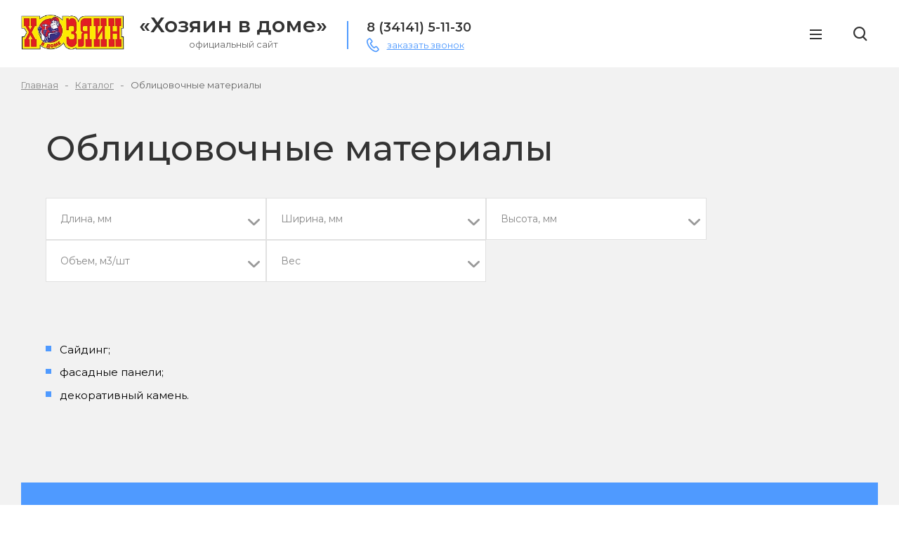

--- FILE ---
content_type: text/html; charset=UTF-8
request_url: https://hozdom-glazov.ru/catalog/oblitsovochnye-materialy/
body_size: 11267
content:
<!DOCTYPE html>
<html lang="ru" class="tag-html">
<head>
	<meta content="IE=edge,chrome=1" http-equiv="X-UA-Compatible">
	<meta content="on" http-equiv="cleartype">
	<meta content="True" name="HandheldFriendly">
	<meta content="320" name="MobileOptimized">
	<meta name="format-detection" content="telephone=no">
	<meta name="cmsmagazine" content="643837db075b6b292c709c9298ab34f3" />
	<meta content="width=device-width,height=device-height,initial-scale=1,user-scalable=0,minimum-scale=1,maximum-scale=1"
		  name="viewport">

	<link data-settings="SCHEME_FAVICON" rel="icon" type="image/png" href="/upload/citrus.aproduction3/69c/u2wuz85i3le4414fp1d3gpb4ehgh0tae.png"/>
	<title>Облицовочные материалы</title>

	<meta http-equiv="Content-Type" content="text/html; charset=UTF-8" />
<link href="/bitrix/js/citrus.core/citrus/ui/cui-fgrid.css?168983492823340" type="text/css"  rel="stylesheet" />
<link href="/bitrix/js/ui/fontawesome4/css/font-awesome.min.css?1724414477114199" type="text/css"  rel="stylesheet" />
<link href="/bitrix/js/ui/fontawesome4/css/v4-shims.min.css?172441447734686" type="text/css"  rel="stylesheet" />
<link href="/bitrix/js/citrus.core/bower_components/magnific-popup/dist/magnific-popup.css?16397266586946" type="text/css"  rel="stylesheet" />
<link href="/bitrix/js/citrus.core/citrus/popup/popup.css?16397266573573" type="text/css"  rel="stylesheet" />
<link href="/bitrix/js/ui/design-tokens/air/dist/air-design-tokens.min.css?1758284488106588" type="text/css"  rel="stylesheet" />
<link href="/bitrix/js/ui/design-tokens/dist/ui.design-tokens.min.css?171646674623463" type="text/css"  rel="stylesheet" />
<link href="/bitrix/js/ui/fonts/opensans/ui.font.opensans.min.css?16681489162320" type="text/css"  rel="stylesheet" />
<link href="/bitrix/js/main/popup/dist/main.popup.bundle.min.css?175102527428056" type="text/css"  rel="stylesheet" />
<link href="/bitrix/js/ui/switcher/dist/ui.switcher.bundle.min.css?17510253006763" type="text/css"  rel="stylesheet" />
<link href="/bitrix/js/ui/cnt/ui.cnt.min.css?17510252994259" type="text/css"  rel="stylesheet" />
<link href="/bitrix/js/ui/cnt/dist/cnt.bundle.min.css?17510253195784" type="text/css"  rel="stylesheet" />
<link href="/bitrix/js/ui/icon-set/icon-base.min.css?17510252991604" type="text/css"  rel="stylesheet" />
<link href="/bitrix/js/ui/icon-set/outline/style.min.css?1761305931104296" type="text/css"  rel="stylesheet" />
<link href="/bitrix/js/ui/icon-set/main/style.min.css?175102529974857" type="text/css"  rel="stylesheet" />
<link href="/bitrix/js/ui/buttons/dist/ui.buttons.bundle.min.css?175828448874258" type="text/css"  rel="stylesheet" />
<link href="/bitrix/js/citrus.core/citrus/map/jquery.citrusObjectsMap.css?16397266571736" type="text/css"  rel="stylesheet" />
<link href="/bitrix/cache/css/s1/citrus_aproduction3/page_2b84a99d8c5a3bb110599118d24bd502/page_2b84a99d8c5a3bb110599118d24bd502_v1.css?17620018698803" type="text/css"  rel="stylesheet" />
<link href="/bitrix/cache/css/s1/citrus_aproduction3/template_bfae6789ecf1196664980386778dbdd0/template_bfae6789ecf1196664980386778dbdd0_v1.css?17619892166754390" type="text/css"  data-template-style="true" rel="stylesheet" />
<link href="/bitrix/panel/main/popup.min.css?167748753220774" type="text/css"  data-template-style="true"  rel="stylesheet" />
<script>if(!window.BX)window.BX={};if(!window.BX.message)window.BX.message=function(mess){if(typeof mess==='object'){for(let i in mess) {BX.message[i]=mess[i];} return true;}};</script>
<script>(window.BX||top.BX).message({"JS_CORE_LOADING":"Загрузка...","JS_CORE_NO_DATA":"- Нет данных -","JS_CORE_WINDOW_CLOSE":"Закрыть","JS_CORE_WINDOW_EXPAND":"Развернуть","JS_CORE_WINDOW_NARROW":"Свернуть в окно","JS_CORE_WINDOW_SAVE":"Сохранить","JS_CORE_WINDOW_CANCEL":"Отменить","JS_CORE_WINDOW_CONTINUE":"Продолжить","JS_CORE_H":"ч","JS_CORE_M":"м","JS_CORE_S":"с","JSADM_AI_HIDE_EXTRA":"Скрыть лишние","JSADM_AI_ALL_NOTIF":"Показать все","JSADM_AUTH_REQ":"Требуется авторизация!","JS_CORE_WINDOW_AUTH":"Войти","JS_CORE_IMAGE_FULL":"Полный размер"});</script>

<script src="/bitrix/js/main/core/core.min.js?1754651714229643"></script>

<script>BX.Runtime.registerExtension({"name":"main.core","namespace":"BX","loaded":true});</script>
<script>BX.setJSList(["\/bitrix\/js\/main\/core\/core_ajax.js","\/bitrix\/js\/main\/core\/core_promise.js","\/bitrix\/js\/main\/polyfill\/promise\/js\/promise.js","\/bitrix\/js\/main\/loadext\/loadext.js","\/bitrix\/js\/main\/loadext\/extension.js","\/bitrix\/js\/main\/polyfill\/promise\/js\/promise.js","\/bitrix\/js\/main\/polyfill\/find\/js\/find.js","\/bitrix\/js\/main\/polyfill\/includes\/js\/includes.js","\/bitrix\/js\/main\/polyfill\/matches\/js\/matches.js","\/bitrix\/js\/ui\/polyfill\/closest\/js\/closest.js","\/bitrix\/js\/main\/polyfill\/fill\/main.polyfill.fill.js","\/bitrix\/js\/main\/polyfill\/find\/js\/find.js","\/bitrix\/js\/main\/polyfill\/matches\/js\/matches.js","\/bitrix\/js\/main\/polyfill\/core\/dist\/polyfill.bundle.js","\/bitrix\/js\/main\/core\/core.js","\/bitrix\/js\/main\/polyfill\/intersectionobserver\/js\/intersectionobserver.js","\/bitrix\/js\/main\/lazyload\/dist\/lazyload.bundle.js","\/bitrix\/js\/main\/polyfill\/core\/dist\/polyfill.bundle.js","\/bitrix\/js\/main\/parambag\/dist\/parambag.bundle.js"]);
</script>
<script>BX.CITRUS_FORMS_BX_ROOT = "/bitrix";</script>
<script>BX.Runtime.registerExtension({"name":"citrusUI__grid","namespace":"window","loaded":true});</script>
<script>BX.Runtime.registerExtension({"name":"ui.fontawesome4","namespace":"window","loaded":true});</script>
<script>BX.Runtime.registerExtension({"name":"citrus.aproduction3.common","namespace":"window","loaded":true});</script>
<script>BX.Runtime.registerExtension({"name":"jquery3","namespace":"window","loaded":true});</script>
<script>BX.Runtime.registerExtension({"name":"citrus.core.jquery.3","namespace":"window","loaded":true});</script>
<script>BX.Runtime.registerExtension({"name":"jquery","namespace":"window","loaded":true});</script>
<script>BX.Runtime.registerExtension({"name":"citrus.aproduction3.fixed-header","namespace":"BX.Citrus.Aproduction3","loaded":true});</script>
<script>BX.Runtime.registerExtension({"name":"magnificPopup","namespace":"window","loaded":true});</script>
<script>BX.Runtime.registerExtension({"name":"citrus.core.popup","namespace":"window","loaded":true});</script>
<script>BX.Runtime.registerExtension({"name":"citrus.core.embed-responsive","namespace":"window","loaded":true});</script>
<script>BX.Runtime.registerExtension({"name":"citrus.aproduction3.overlay","namespace":"BX.Citrus.Aproduction3","loaded":true});</script>
<script>BX.Runtime.registerExtension({"name":"ui.design-tokens.air","namespace":"window","loaded":true});</script>
<script>BX.Runtime.registerExtension({"name":"ui.icon-set.api.core","namespace":"BX.UI.IconSet","loaded":true});</script>
<script>BX.Runtime.registerExtension({"name":"ui.design-tokens","namespace":"window","loaded":true});</script>
<script>BX.Runtime.registerExtension({"name":"ui.fonts.opensans","namespace":"window","loaded":true});</script>
<script>BX.Runtime.registerExtension({"name":"main.popup","namespace":"BX.Main","loaded":true});</script>
<script>(window.BX||top.BX).message({"UI_SWITCHER_ON":"вкл","UI_SWITCHER_OFF":"выкл"});(window.BX||top.BX).message({"UI_SWITCHER_ON":"вкл","UI_SWITCHER_OFF":"выкл"});</script>
<script>BX.Runtime.registerExtension({"name":"ui.switcher","namespace":"BX.UI","loaded":true});</script>
<script>BX.Runtime.registerExtension({"name":"ui.cnt","namespace":"BX.UI","loaded":true});</script>
<script>BX.Runtime.registerExtension({"name":"ui.icon-set","namespace":"window","loaded":true});</script>
<script>BX.Runtime.registerExtension({"name":"ui.icon-set.outline","namespace":"window","loaded":true});</script>
<script>BX.Runtime.registerExtension({"name":"ui.icon-set.main","namespace":"window","loaded":true});</script>
<script>(window.BX||top.BX).message({"UI_BUTTONS_SAVE_BTN_TEXT":"Сохранить","UI_BUTTONS_CREATE_BTN_TEXT":"Создать","UI_BUTTONS_ADD_BTN_TEXT":"Добавить","UI_BUTTONS_SEND_BTN_TEXT":"Отправить","UI_BUTTONS_CANCEL_BTN_TEXT":"Отменить","UI_BUTTONS_CLOSE_BTN_TEXT":"Закрыть","UI_BUTTONS_APPLY_BTN_TEXT":"Применить"});</script>
<script>BX.Runtime.registerExtension({"name":"ui.buttons","namespace":"BX.UI","loaded":true});</script>
<script>BX.Runtime.registerExtension({"name":"autoNumeric","namespace":"window","loaded":true});</script>
<script>BX.Runtime.registerExtension({"name":"main.pageobject","namespace":"BX","loaded":true});</script>
<script>(window.BX||top.BX).message({"JS_CORE_LOADING":"Загрузка...","JS_CORE_NO_DATA":"- Нет данных -","JS_CORE_WINDOW_CLOSE":"Закрыть","JS_CORE_WINDOW_EXPAND":"Развернуть","JS_CORE_WINDOW_NARROW":"Свернуть в окно","JS_CORE_WINDOW_SAVE":"Сохранить","JS_CORE_WINDOW_CANCEL":"Отменить","JS_CORE_WINDOW_CONTINUE":"Продолжить","JS_CORE_H":"ч","JS_CORE_M":"м","JS_CORE_S":"с","JSADM_AI_HIDE_EXTRA":"Скрыть лишние","JSADM_AI_ALL_NOTIF":"Показать все","JSADM_AUTH_REQ":"Требуется авторизация!","JS_CORE_WINDOW_AUTH":"Войти","JS_CORE_IMAGE_FULL":"Полный размер"});</script>
<script>BX.Runtime.registerExtension({"name":"window","namespace":"window","loaded":true});</script>
<script>(window.BX||top.BX).message({"CITRUS_REALTY_FAV":"Избранное","CITRUS_REALTY_FAV_REMOVE_TITLE":"убрать из избранного","CITRUS_REALTY_2FAV":"в избранное","CITRUS_REALTY_GO_2FAV":"Перейти в избранное","CITRUS_REALTY_COLLAPSE":"Свернуть","CITRUS_REALTY_COLLAPSE_TITLE":"Нажмите чтобы свернуть карту","citrusValidator":{"required":"Это поле необходимо заполнить.","remote":"Пожалуйста, введите правильное значение.","email":"Пожалуйста, введите корректный адрес электронной почты.","url":"Пожалуйста, введите корректный URL.","date":"Пожалуйста, введите корректную дату.","dateISO":"Пожалуйста, введите корректную дату в формате ISO.","number":"Пожалуйста, введите число.","digits":"Пожалуйста, вводите только цифры.","creditcard":"Пожалуйста, введите правильный номер кредитной карты.","confirm_password":"Пароли не совпадают.","extension":"Пожалуйста, выберите файл с правильным расширением.","maxlength":"Пожалуйста, введите не больше {0} символов.","minlength":"Пожалуйста, введите не меньше {0} символов.","rangelength":"Пожалуйста, введите значение длиной от {0} до {1} символов.","range":"Пожалуйста, введите число от {0} до {1}.","max":"Пожалуйста, введите число, меньшее или равное {0}.","min":"Пожалуйста, введите число, большее или равное {0}.","phone_all":"Пожалуйста, введите корректный номер телефона.","phone":"Пожалуйста, введите корректный номер телефона.","inn":"Введите корректный ИНН.","inn_u":"Введите корректный ИНН юр лица.","inn_f":"Введите корректный ИНН физ лица.","ogrn":"Введите корректный ОГРН.","kpp":"Введите корректный КПП.","filetype":"Не верный тип файла. Возможные типы =\u003E {0}.","recaptcha":"Не пройдена защита от спама"},"YAMAP_TOUCH_SCROLL__TEXT_SCROLL":"Чтобы изменить масштаб, прокручивайте карту, удерживая клавишу Ctrl","YAMAP_TOUCH_SCROLL__TEXT_TOUCH":"Чтобы переместить карту, проведите по ней двумя пальцами","photoSwipe":{"close":"Закрыть (Esc)","share":"Поделится","fs":"Включить полноэкранный режим","zoom":"Увеличение\/уменьшение","prev":"Предыдущая (Левая клавиша стрелка)","next":"Следующая (Правая клавиша стрелка)"}});</script>
<script>BX.Runtime.registerExtension({"name":"ymaps_touch_scroll_master","namespace":"window","loaded":true});</script>
<script>BX.Runtime.registerExtension({"name":"citrus_objects_map","namespace":"window","loaded":true});</script>
<script>BX.Runtime.registerExtension({"name":"realtyAddress","namespace":"window","loaded":true});</script>
<script>(window.BX||top.BX).message({"LANGUAGE_ID":"ru","FORMAT_DATE":"DD.MM.YYYY","FORMAT_DATETIME":"DD.MM.YYYY HH:MI:SS","COOKIE_PREFIX":"BITRIX_SM","SERVER_TZ_OFFSET":"10800","UTF_MODE":"Y","SITE_ID":"s1","SITE_DIR":"\/","USER_ID":"","SERVER_TIME":1768675421,"USER_TZ_OFFSET":0,"USER_TZ_AUTO":"Y","bitrix_sessid":"4e682c9345a5588834f9692bd81bfdc6"});</script>


<script  src="/bitrix/cache/js/s1/citrus_aproduction3/kernel_main/kernel_main_v1.js?176198921677574"></script>
<script src="/bitrix/js/main/jquery/jquery-3.6.0.min.js?166814887089501"></script>
<script src="/bitrix/js/citrus/aproduction3/fixed-header/dist/fixed-header.bundle.js?1639726659485"></script>
<script src="/bitrix/js/citrus.core/bower_components/magnific-popup/dist/jquery.magnific-popup.min.js?163972665820216"></script>
<script src="/bitrix/js/citrus.core/citrus/popup/popup.js?16898349335746"></script>
<script src="/bitrix/js/citrus.core/citrus/embed-responsive.js?16397266571210"></script>
<script src="/bitrix/js/citrus/aproduction3/overlay/dist/overlay.bundle.js?16397266592311"></script>
<script src="/bitrix/js/ui/icon-set/api/core/dist/ui.icon-set.core.bundle.min.js?176130593138154"></script>
<script src="/bitrix/js/main/popup/dist/main.popup.bundle.min.js?176198918967480"></script>
<script src="/bitrix/js/ui/switcher/dist/ui.switcher.bundle.min.js?17510253008553"></script>
<script src="/bitrix/js/ui/cnt/dist/cnt.bundle.min.js?175102531910460"></script>
<script src="/bitrix/js/ui/buttons/dist/ui.buttons.bundle.min.js?176130593160865"></script>
<script src="/bitrix/js/citrus.core/plugins/autoNumeric/dist/autoNumeric.min.js?163972665765108"></script>
<script src="/bitrix/js/citrus.core/plugins/ymaps-touch-scroll-master/dist/ymaps-touch-scroll.min.js?16397266583040"></script>
<script src="/bitrix/js/citrus.core/citrus/map/jquery.citrusObjectsMap.js?16397266579239"></script>
<script src="/bitrix/js/citrus.core/citrus/map/jquery.citrusRealtyAddress.js?16397266571119"></script>
<script>BX.setJSList(["\/bitrix\/js\/main\/pageobject\/dist\/pageobject.bundle.js","\/bitrix\/js\/main\/core\/core_window.js","\/local\/templates\/citrus_aproduction3\/components\/bitrix\/catalog\/.default\/script.js","\/local\/templates\/citrus_aproduction3\/components\/bitrix\/catalog.smart.filter\/.default\/script.js","\/local\/templates\/citrus_aproduction3\/components\/bitrix\/catalog.smart.filter\/.default\/\/field_template\/NUMBERS\/script.js","\/local\/templates\/citrus_aproduction3\/components\/citrus.core\/sort\/.default\/script.js","\/local\/templates\/citrus_aproduction3\/components\/bitrix\/menu\/mobile\/script.js","\/bitrix\/components\/citrus.aproduction3\/burger\/templates\/.default\/script.js","\/bitrix\/components\/citrus.aproduction3\/sidebar.form\/templates\/.default\/script.js","\/local\/templates\/citrus_aproduction3\/components\/bitrix\/search.form\/header_search\/script.js"]);</script>
<script>BX.setCSSList(["\/local\/templates\/citrus_aproduction3\/components\/bitrix\/catalog\/.default\/style.css","\/local\/templates\/citrus_aproduction3\/components\/bitrix\/catalog.smart.filter\/.default\/style.css","\/local\/templates\/citrus_aproduction3\/components\/bitrix\/catalog.smart.filter\/.default\/\/field_template\/NUMBERS\/style.css","\/local\/templates\/citrus_aproduction3\/app\/assets\/dist\/css\/main.min.css","\/local\/templates\/citrus_aproduction3\/app\/assets\/dist\/css\/components.min.css","\/bitrix\/components\/citrus.aproduction3\/sidebar.form\/templates\/.default\/style.css","\/local\/templates\/citrus_aproduction3\/styles.css"]);</script>
<meta property="ya:interaction" content="XML_FORM" />
<meta property="ya:interaction:url" content="https://hozdom-glazov.ru/catalog/oblitsovochnye-materialy/?mode=xml" />



<script  src="/bitrix/cache/js/s1/citrus_aproduction3/template_c074e3edcfbb7f9ab7b851afb13add9c/template_c074e3edcfbb7f9ab7b851afb13add9c_v1.js?176198921615191"></script>
<script  src="/bitrix/cache/js/s1/citrus_aproduction3/page_b24e8797855bb147794a932ae842e868/page_b24e8797855bb147794a932ae842e868_v1.js?176200186949239"></script>


	<link rel="preconnect" href="https://fonts.gstatic.com">
	<link href="https://fonts.googleapis.com/css2?family=Montserrat:wght@400;500;600&display=swap" rel="stylesheet">

	<link href="/local/templates/citrus_aproduction3/app/assets/dist/css/themes.min.css" rel="stylesheet">
</head>

<body class="" >




<!-- mobile-menu -->
<div class="b-sidebarMobile b-sidebarMobile_menu">
	<div class="b-sidebarMobile__in">
		<nav>
			<ul class="b-menuMobile b-menuMobile_lev1">

		
		
		<li class="b-menuMobile__item b-menuMobile__item_lev1">
			<a href="/kompaniya/"
				class="b-menuMobile__link b-menuMobile__link_lev1">Компания							</a>

		
	
		
		
		<li class="b-menuMobile__item b-menuMobile__item_lev1 b-menuMobile__item_parent">
			<a href="/catalog/"
				class="b-menuMobile__link b-menuMobile__link_lev1">Каталог									<span class="b-menuMobile__iconWrap">
                        <i class="b-menuMobile__icon fa fa-angle-right" aria-hidden="true"></i>
                    </span>
							</a>

		
	
		
					<ul class="b-menuMobile b-menuMobile_lev2">
		
		<li class="b-menuMobile__item b-menuMobile__item_lev2">
			<a href="/catalog/armiruyushchie-materialy/"
				class="b-menuMobile__link b-menuMobile__link_lev2">Армирующие материалы							</a>

		
	
		
		
		<li class="b-menuMobile__item b-menuMobile__item_lev2">
			<a href="/catalog/bytovaya-tekhnika/"
				class="b-menuMobile__link b-menuMobile__link_lev2">Бытовая техника							</a>

		
	
		
		
		<li class="b-menuMobile__item b-menuMobile__item_lev2">
			<a href="/catalog/vneshnyaya-kanalizatsiya/"
				class="b-menuMobile__link b-menuMobile__link_lev2">Внешняя канализация							</a>

		
	
		
		
		<li class="b-menuMobile__item b-menuMobile__item_lev2">
			<a href="/catalog/vodosnabzhenie/"
				class="b-menuMobile__link b-menuMobile__link_lev2">Водоснабжение							</a>

		
	
		
		
		<li class="b-menuMobile__item b-menuMobile__item_lev2">
			<a href="/catalog/dacha-i-sad/"
				class="b-menuMobile__link b-menuMobile__link_lev2">Дача и Сад							</a>

		
	
		
		
		<li class="b-menuMobile__item b-menuMobile__item_lev2">
			<a href="/catalog/izolyatsionnye-materialy/"
				class="b-menuMobile__link b-menuMobile__link_lev2">Изоляционные материалы							</a>

		
	
		
		
		<li class="b-menuMobile__item b-menuMobile__item_lev2">
			<a href="/catalog/instrumenty/"
				class="b-menuMobile__link b-menuMobile__link_lev2">Инструменты							</a>

		
	
		
		
		<li class="b-menuMobile__item b-menuMobile__item_lev2">
			<a href="/catalog/klimaticheskie-sistemy/"
				class="b-menuMobile__link b-menuMobile__link_lev2">Климатические системы							</a>

		
	
		
		
		<li class="b-menuMobile__item b-menuMobile__item_lev2">
			<a href="/catalog/krovlya-i-vodostok/"
				class="b-menuMobile__link b-menuMobile__link_lev2">Кровля и водосток							</a>

		
	
		
		
		<li class="b-menuMobile__item b-menuMobile__item_lev2">
			<a href="/catalog/kukhni/"
				class="b-menuMobile__link b-menuMobile__link_lev2">Кухни							</a>

		
	
		
		
		<li class="b-menuMobile__item b-menuMobile__item_lev2">
			<a href="/catalog/lakokrasochnye-materialy/"
				class="b-menuMobile__link b-menuMobile__link_lev2">Лакокрасочные материалы							</a>

		
	
		
		
		<li class="b-menuMobile__item b-menuMobile__item_lev2">
			<a href="/catalog/napolnye-pokrytiya/"
				class="b-menuMobile__link b-menuMobile__link_lev2">Напольные покрытия							</a>

		
	
		
		
		<li class="b-menuMobile__item b-menuMobile__item_lev2">
			<a href="/catalog/oblitsovochnye-materialy/"
				class="b-menuMobile__link b-menuMobile__link_lev2">Облицовочные материалы							</a>

		
	
		
		
		<li class="b-menuMobile__item b-menuMobile__item_lev2">
			<a href="/catalog/okna-i-dveri/"
				class="b-menuMobile__link b-menuMobile__link_lev2">Окна  и  Двери							</a>

		
	
		
		
		<li class="b-menuMobile__item b-menuMobile__item_lev2">
			<a href="/catalog/osveshchenie/"
				class="b-menuMobile__link b-menuMobile__link_lev2">Освещение							</a>

		
	
		
		
		<li class="b-menuMobile__item b-menuMobile__item_lev2">
			<a href="/catalog/otdelka-sten-i-potolka/"
				class="b-menuMobile__link b-menuMobile__link_lev2">Отделка стен и потолка							</a>

		
	
		
		
		<li class="b-menuMobile__item b-menuMobile__item_lev2">
			<a href="/catalog/podarochnye-sertifikaty/"
				class="b-menuMobile__link b-menuMobile__link_lev2">Подарочные сертификаты							</a>

		
	
		
		
		<li class="b-menuMobile__item b-menuMobile__item_lev2">
			<a href="/catalog/posuda/"
				class="b-menuMobile__link b-menuMobile__link_lev2">Посуда							</a>

		
	
		
		
		<li class="b-menuMobile__item b-menuMobile__item_lev2">
			<a href="/catalog/santekhnika/"
				class="b-menuMobile__link b-menuMobile__link_lev2">Сантехника							</a>

		
	
		
		
		<li class="b-menuMobile__item b-menuMobile__item_lev2">
			<a href="/catalog/skobyanye-izdeliya/"
				class="b-menuMobile__link b-menuMobile__link_lev2">Скобяные изделия							</a>

		
	
		
		
		<li class="b-menuMobile__item b-menuMobile__item_lev2">
			<a href="/catalog/stolyarnye-izdeliya/"
				class="b-menuMobile__link b-menuMobile__link_lev2">Столярные изделия							</a>

		
	
		
		
		<li class="b-menuMobile__item b-menuMobile__item_lev2">
			<a href="/catalog/stroitelnoe-oborudovanie/"
				class="b-menuMobile__link b-menuMobile__link_lev2">Строительное оборудование							</a>

		
	
		
		
		<li class="b-menuMobile__item b-menuMobile__item_lev2">
			<a href="/catalog/stroitelstvo-sten-i-peregorodok/"
				class="b-menuMobile__link b-menuMobile__link_lev2">Строительство стен и перегородок							</a>

		
	
		
		
		<li class="b-menuMobile__item b-menuMobile__item_lev2">
			<a href="/catalog/sukhie-smesi-shpaklevki/"
				class="b-menuMobile__link b-menuMobile__link_lev2">Сухие смеси, шпаклевки							</a>

		
	
		
		
		<li class="b-menuMobile__item b-menuMobile__item_lev2">
			<a href="/catalog/tovary-dlya-doma/"
				class="b-menuMobile__link b-menuMobile__link_lev2">Товары для дома							</a>

		
	
		
		
		<li class="b-menuMobile__item b-menuMobile__item_lev2">
			<a href="/catalog/tovary-dlya-otdykha/"
				class="b-menuMobile__link b-menuMobile__link_lev2">Товары для отдыха							</a>

		
	
		
		
		<li class="b-menuMobile__item b-menuMobile__item_lev2">
			<a href="/catalog/trotuar-i-drenazhnye-sistemy/"
				class="b-menuMobile__link b-menuMobile__link_lev2">Тротуар и дренажные системы							</a>

		
	
		
		
		<li class="b-menuMobile__item b-menuMobile__item_lev2">
			<a href="/catalog/uborka/"
				class="b-menuMobile__link b-menuMobile__link_lev2">Уборка							</a>

		
	
		
		
		<li class="b-menuMobile__item b-menuMobile__item_lev2">
			<a href="/catalog/elektrotovary/"
				class="b-menuMobile__link b-menuMobile__link_lev2">Электротовары							</a>

		
	
					</ul></li>		
		
		<li class="b-menuMobile__item b-menuMobile__item_lev1">
			<a href="/uslugi/"
				class="b-menuMobile__link b-menuMobile__link_lev1">Услуги							</a>

		
	
		
		
		<li class="b-menuMobile__item b-menuMobile__item_lev1">
			<a href="/kontakty/"
				class="b-menuMobile__link b-menuMobile__link_lev1">Контакты							</a>

		
	
	
			</ul>
		</nav>
	</div>
</div>
<!-- /mobile-menu -->

<header class="b-h js-header-fixed">
	<div class="b-h__placeholder"></div>
	<div class="b-h__wrap">
		<div class="w">
			<div class="b-h__inn">
				<div class="b-h__item b-h__item_left">
					<a href="/" class="b-h__logo b-logo">
						<span class="b-logo__iconWrap">
							<img src="/upload/resize_cache/citrus.aproduction3/998/250_90_1/v1yv8kl7xt8n1npkhm06avmb8qbek23y.png"
							alt="" class="b-logo__icon"
							data-settings="SCHEME_LOGO"
							data-settings-rel="logo">
						</span>

												<span class="b-logo__infoWrap">
							<span class="b-logo__name"><span data-settings="SITE_NAME" data-settings-rel="text1">«Хозяин</span><span class="b-logo__nameExtra b-logo__nameExtra_bold"
								data-settings="SITE_NAME" data-settings-rel="text2"> в доме»</span></span>
							<span class="b-logo__desc" data-settings="DESCRIPTION">официальный сайт</span>
						</span>
					</a>

					

	
	<div class="b-h__call" id="bx_3218110189_43">
		<a href="tel:8 (34141) 5-11-30" class="b-h__callNum" title="8 (34141) 5-11-30">8 (34141) 5-11-30</a>
		<div class="b-h__callLink">
			<i class="b-h__callIcon icon-phone1"></i>
			<a href="/ajax/order_call.php" class="b-h__callText" data-toggle="modal">заказать звонок</a>
		</div>
	</div>

	
				</div>

				<div class="b-h__item b-h__item_right">
					<nav class="b-h__menuTop">
	<ul class="b-menuTop b-menuTop_lev1">

	
		
		
		<li class="b-menuTop__item b-menuTop__item_lev1">
			<a href="/kompaniya/"
				class="b-menuTop__link b-menuTop__link_lev1">О нас							</a>

		
	
		
		
		<li class="b-menuTop__item b-menuTop__item_lev1">
			<a href="/catalog/"
				class="b-menuTop__link b-menuTop__link_lev1">Каталог									<i class="b-menuTop__icon fa fa-angle-down" ></i>
							</a>

		
	
		
					<ul class="b-menuTop b-menuTop_lev2">
		
		<li class="b-menuTop__item b-menuTop__item_lev2">
			<a href="/catalog/armiruyushchie-materialy/"
				class="b-menuTop__link b-menuTop__link_lev2">Армирующие материалы							</a>

		
	
		
		
		<li class="b-menuTop__item b-menuTop__item_lev2">
			<a href="/catalog/bytovaya-tekhnika/"
				class="b-menuTop__link b-menuTop__link_lev2">Бытовая техника							</a>

		
	
		
		
		<li class="b-menuTop__item b-menuTop__item_lev2">
			<a href="/catalog/vneshnyaya-kanalizatsiya/"
				class="b-menuTop__link b-menuTop__link_lev2">Внешняя канализация							</a>

		
	
		
		
		<li class="b-menuTop__item b-menuTop__item_lev2">
			<a href="/catalog/vodosnabzhenie/"
				class="b-menuTop__link b-menuTop__link_lev2">Водоснабжение							</a>

		
	
		
		
		<li class="b-menuTop__item b-menuTop__item_lev2">
			<a href="/catalog/dacha-i-sad/"
				class="b-menuTop__link b-menuTop__link_lev2">Дача и Сад							</a>

		
	
		
		
		<li class="b-menuTop__item b-menuTop__item_lev2">
			<a href="/catalog/izolyatsionnye-materialy/"
				class="b-menuTop__link b-menuTop__link_lev2">Изоляционные материалы							</a>

		
	
		
		
		<li class="b-menuTop__item b-menuTop__item_lev2">
			<a href="/catalog/instrumenty/"
				class="b-menuTop__link b-menuTop__link_lev2">Инструменты							</a>

		
	
		
		
		<li class="b-menuTop__item b-menuTop__item_lev2">
			<a href="/catalog/klimaticheskie-sistemy/"
				class="b-menuTop__link b-menuTop__link_lev2">Климатические системы							</a>

		
	
		
		
		<li class="b-menuTop__item b-menuTop__item_lev2">
			<a href="/catalog/krovlya-i-vodostok/"
				class="b-menuTop__link b-menuTop__link_lev2">Кровля и водосток							</a>

		
	
		
		
		<li class="b-menuTop__item b-menuTop__item_lev2">
			<a href="/catalog/kukhni/"
				class="b-menuTop__link b-menuTop__link_lev2">Кухни							</a>

		
	
		
		
		<li class="b-menuTop__item b-menuTop__item_lev2">
			<a href="/catalog/lakokrasochnye-materialy/"
				class="b-menuTop__link b-menuTop__link_lev2">Лакокрасочные материалы							</a>

		
	
		
		
		<li class="b-menuTop__item b-menuTop__item_lev2">
			<a href="/catalog/napolnye-pokrytiya/"
				class="b-menuTop__link b-menuTop__link_lev2">Напольные покрытия							</a>

		
	
		
		
		<li class="b-menuTop__item b-menuTop__item_lev2">
			<a href="/catalog/oblitsovochnye-materialy/"
				class="b-menuTop__link b-menuTop__link_lev2">Облицовочные материалы							</a>

		
	
		
		
		<li class="b-menuTop__item b-menuTop__item_lev2">
			<a href="/catalog/okna-i-dveri/"
				class="b-menuTop__link b-menuTop__link_lev2">Окна  и  Двери							</a>

		
	
		
		
		<li class="b-menuTop__item b-menuTop__item_lev2">
			<a href="/catalog/osveshchenie/"
				class="b-menuTop__link b-menuTop__link_lev2">Освещение							</a>

		
	
		
		
		<li class="b-menuTop__item b-menuTop__item_lev2">
			<a href="/catalog/otdelka-sten-i-potolka/"
				class="b-menuTop__link b-menuTop__link_lev2">Отделка стен и потолка							</a>

		
	
		
		
		<li class="b-menuTop__item b-menuTop__item_lev2">
			<a href="/catalog/podarochnye-sertifikaty/"
				class="b-menuTop__link b-menuTop__link_lev2">Подарочные сертификаты							</a>

		
	
		
		
		<li class="b-menuTop__item b-menuTop__item_lev2">
			<a href="/catalog/posuda/"
				class="b-menuTop__link b-menuTop__link_lev2">Посуда							</a>

		
	
		
		
		<li class="b-menuTop__item b-menuTop__item_lev2">
			<a href="/catalog/santekhnika/"
				class="b-menuTop__link b-menuTop__link_lev2">Сантехника							</a>

		
	
		
		
		<li class="b-menuTop__item b-menuTop__item_lev2">
			<a href="/catalog/skobyanye-izdeliya/"
				class="b-menuTop__link b-menuTop__link_lev2">Скобяные изделия							</a>

		
	
		
		
		<li class="b-menuTop__item b-menuTop__item_lev2">
			<a href="/catalog/stolyarnye-izdeliya/"
				class="b-menuTop__link b-menuTop__link_lev2">Столярные изделия							</a>

		
	
		
		
		<li class="b-menuTop__item b-menuTop__item_lev2">
			<a href="/catalog/stroitelnoe-oborudovanie/"
				class="b-menuTop__link b-menuTop__link_lev2">Строительное оборудование							</a>

		
	
		
		
		<li class="b-menuTop__item b-menuTop__item_lev2">
			<a href="/catalog/stroitelstvo-sten-i-peregorodok/"
				class="b-menuTop__link b-menuTop__link_lev2">Строительство стен и перегородок							</a>

		
	
		
		
		<li class="b-menuTop__item b-menuTop__item_lev2">
			<a href="/catalog/sukhie-smesi-shpaklevki/"
				class="b-menuTop__link b-menuTop__link_lev2">Сухие смеси, шпаклевки							</a>

		
	
		
		
		<li class="b-menuTop__item b-menuTop__item_lev2">
			<a href="/catalog/tovary-dlya-doma/"
				class="b-menuTop__link b-menuTop__link_lev2">Товары для дома							</a>

		
	
		
		
		<li class="b-menuTop__item b-menuTop__item_lev2">
			<a href="/catalog/tovary-dlya-otdykha/"
				class="b-menuTop__link b-menuTop__link_lev2">Товары для отдыха							</a>

		
	
		
		
		<li class="b-menuTop__item b-menuTop__item_lev2">
			<a href="/catalog/trotuar-i-drenazhnye-sistemy/"
				class="b-menuTop__link b-menuTop__link_lev2">Тротуар и дренажные системы							</a>

		
	
		
		
		<li class="b-menuTop__item b-menuTop__item_lev2">
			<a href="/catalog/uborka/"
				class="b-menuTop__link b-menuTop__link_lev2">Уборка							</a>

		
	
		
		
		<li class="b-menuTop__item b-menuTop__item_lev2">
			<a href="/catalog/elektrotovary/"
				class="b-menuTop__link b-menuTop__link_lev2">Электротовары							</a>

		
	
					</ul></li>		
		
		<li class="b-menuTop__item b-menuTop__item_lev1">
			<a href="/uslugi/"
				class="b-menuTop__link b-menuTop__link_lev1">Услуги							</a>

		
	
		
		
		<li class="b-menuTop__item b-menuTop__item_lev1">
			<a href="/payment/"
				class="b-menuTop__link b-menuTop__link_lev1">Как купить							</a>

		
	
		
		
		<li class="b-menuTop__item b-menuTop__item_lev1">
			<a href="/kontakty/"
				class="b-menuTop__link b-menuTop__link_lev1">Контакты							</a>

		
	
	
	</ul>
</nav>

					
<nav class="b-h__menuFloat">
	<div class=" b-menuFloat">
		<div class="b-menuFloat__item">

	
					<a class="b-menuFloat__title" href="/kompaniya/"><span>Компания</span></a>
	
	
	
		
					<a class="b-menuFloat__title" href="/catalog/"><span>Каталог</span></a>
	
		<div class="b-menuFloat__submenu">
	
	
		
							
		<a href="/catalog/armiruyushchie-materialy/" class="b-menuFloat__text"><span>Армирующие материалы</span></a>
	
	
	
		
							
		<a href="/catalog/bytovaya-tekhnika/" class="b-menuFloat__text"><span>Бытовая техника</span></a>
	
	
	
		
							
		<a href="/catalog/vneshnyaya-kanalizatsiya/" class="b-menuFloat__text"><span>Внешняя канализация</span></a>
	
	
	
		
							
		<a href="/catalog/vodosnabzhenie/" class="b-menuFloat__text"><span>Водоснабжение</span></a>
	
	
	
		
							
		<a href="/catalog/dacha-i-sad/" class="b-menuFloat__text"><span>Дача и Сад</span></a>
	
	
	
		
							
		<a href="/catalog/izolyatsionnye-materialy/" class="b-menuFloat__text"><span>Изоляционные материалы</span></a>
	
	
	
		
							
		<a href="/catalog/instrumenty/" class="b-menuFloat__text"><span>Инструменты</span></a>
	
	
	
		
							
		<a href="/catalog/klimaticheskie-sistemy/" class="b-menuFloat__text"><span>Климатические системы</span></a>
	
	
	
		
								<a href="/catalog/" class="b-menuFloat__text"><span>смотреть все</span></a>
					
								
								
								
								
								
								
								
								
								
								
								
								
								
								
								
								
								
								
								
											</div>
		</div>
		<div class="b-menuFloat__item">
	
					<a class="b-menuFloat__title" href="/uslugi/"><span>Услуги</span></a>
	
	
	
		
					<a class="b-menuFloat__title" href="/kontakty/"><span>Контакты</span></a>
	
	
	
	
	
</div>

	</div>
</nav>

					
<!-- mobile call-order -->
<a href="javascript://void();" class="b-h__phone js-open-form">
	<i class="b-h__phoneIcon icon-phone1"></i>
	<div class="b-h__phoneClose"></div>
</a>
<!-- /mobile call-order -->


					<!-- hamburger -->
<a href="javascript:void();" class="b-h__burger js-open-menu">
	<div class="b-h__burgerIcon"></div>
</a>
<script>(function () {
		new BX.Citrus.Aproduction3.Burger();
	})();</script>
<!-- hamburger -->

					
<!-- search -->
<div class="b-h__search b-search b-search_header">
	<noindex>
		<form class="b-search__form" action="/search/" autocomplete="off">
			<input name="q" type="text" placeholder="Введите слово для поиска" class="b-search__input" maxlength="50">
			<button class="b-search__btn" name="s" type="submit">
				<span class="icon-search"></span>
			</button>
		</form>
	</noindex>
	<button class="b-search__btnLink">
		<span class="b-search__btnIcon icon-search"></span>
	</button>
</div>
<script>
(function () {
	window.citrusAroductionHeaderSearch = new BX.Citrus.Aproduction3.HeaderSearch('.b-search_header');
})();
</script>
<!-- /search -->
				</div>

			</div>
		</div>
	</div>
</header>

	
<!-- ������� ������ -->
<div class="b-breadcrumbs b-breadcrumbs_gray" id="navigation">
	<div class="w">
		<ul class="b-breadcrumbs__wrap">
			<li class="b-breadcrumbs__item">
				<a href="/" class="b-breadcrumbs__link">
					<span class="b-breadcrumbs__text">Главная</span>
				</a>
			</li>

			<li class="b-breadcrumbs__item">
				<a href="/catalog/" class="b-breadcrumbs__link">
					<span class="b-breadcrumbs__text">Каталог</span>
				</a>
			</li>
		
			<li class="b-breadcrumbs__item b-breadcrumbs__item_current">
				<span class="b-breadcrumbs__text b-breadcrumbs__text_current">Облицовочные материалы</span>
			</li>
		
		</ul>
	</div>
</div>
<!-- /������� ������ -->
	<script>if (window.location.hash != '' && window.location.hash != '#') top.BX.ajax.history.checkRedirectStart('bxajaxid', 'ccc29ac5e2edd4052c11dd5bdc7d75cb')</script><div id="comp_ccc29ac5e2edd4052c11dd5bdc7d75cb">			<div class="bg-gray-body">
				<div class="w">
					<div class="b-page b-page_withSidebar">
						<div class="b-page__main">
														<main class="b-page__content">
								<h1 id="pagetitle">Облицовочные материалы</h1>

<div class="sf-duplicate hidden" id="sf-duplicate"></div><!-- .sf-duplicate -->

<section class="filter citrus-sf-wrapper">
	
<form name="arrFilter_form"
            action="/catalog/oblitsovochnye-materialy/"
            method="get"
            class="filter-form citrus-sf row row-clear"
            id="smartfilter"><input type="hidden" name="bxajaxid" id="bxajaxid_ccc29ac5e2edd4052c11dd5bdc7d75cb_8BACKi" value="ccc29ac5e2edd4052c11dd5bdc7d75cb" /><input type="hidden" name="AJAX_CALL" value="Y" /><script>
function _processform_8BACKi(){
	if (BX('bxajaxid_ccc29ac5e2edd4052c11dd5bdc7d75cb_8BACKi'))
	{
		var obForm = BX('bxajaxid_ccc29ac5e2edd4052c11dd5bdc7d75cb_8BACKi').form;
		BX.bind(obForm, 'submit', function() {BX.ajax.submitComponentForm(this, 'comp_ccc29ac5e2edd4052c11dd5bdc7d75cb', true)});
	}
	BX.removeCustomEvent('onAjaxSuccess', _processform_8BACKi);
}
if (BX('bxajaxid_ccc29ac5e2edd4052c11dd5bdc7d75cb_8BACKi'))
	_processform_8BACKi();
else
	BX.addCustomEvent('onAjaxSuccess', _processform_8BACKi);
</script>
		
		
		<div class="citrus-sf__fields-block">
            <div class="row row-clear">
			                <div class="col-xs-12 col-sm-6 col-md-4  citrus-sf__item">
				<div
                        class="citrus-sf-field citrus-sf-field_NUMBERS citrus-sf-field_B"
                        data-display-type="B"
                        data-property-code="prop_length"
                        data-template="NUMBERS"
                        data-combine=""
                        data-name="Длина, мм"
                >
                    
<div class="citrus-sf-label" onclick="smartFilter.toggleValues(this, event)">
	<span class="citrus-sf-label_name">Длина, мм</span>	<span class="citrus-sf-label_value"></span>
	<span class="citrus-sf-label_close"><i class="icon-close" aria-hidden="true"></i></span>
</div>

<div class="citrus-sf-values">
	<div class="filter-numbers" data-property-id="42">

	    <div class="filter-numbers_input-wrap">
	        <input
	                class="filter-numbers_input _min"
	                type="text"
	                name="arrFilter_42_MIN"
	                id="arrFilter_42_MIN"
	                value=""
	                size="12"
	                data-template = "NUMBERS"
	                data-real-value = ""
	        />
	        <input
	                class="filter-numbers_input _max"
	                type="text"
	                name="arrFilter_42_MAX"
	                id="arrFilter_42_MAX"
	                value=""
	                size="12"
	                data-template = "NUMBERS"
	                data-real-value = ""
	        />
	    </div>

		
			</div>

	<script>
	    ;(function(){

	    	function init() {
	    		window['smartFilterNumbers42'] = new citrusSmartFilterNumbers({"ID":"42","IBLOCK_ID":"21","CODE":"prop_length","~NAME":"Длина, мм","NAME":"Длина, мм","PROPERTY_TYPE":"N","USER_TYPE":null,"USER_TYPE_SETTINGS":null,"DISPLAY_TYPE":"B","DISPLAY_EXPANDED":"Y","FILTER_HINT":"","VALUES":{"MIN":{"CONTROL_ID":"arrFilter_42_MIN","CONTROL_NAME":"arrFilter_42_MIN","HTML_VALUE":"","VALUE":"","FILTERED_VALUE":"","CHECKED":false,"DISABLED":false},"MAX":{"CONTROL_ID":"arrFilter_42_MAX","CONTROL_NAME":"arrFilter_42_MAX","HTML_VALUE":"","VALUE":"","FILTERED_VALUE":"","CHECKED":false,"DISABLED":false}},"ENCODED_ID":"","DECIMALS":0,"TEMPLATE":{"NAME":"NUMBERS","PATH":"\/var\/www\/hozdom-glazov\/data\/www\/hozdom-glazov.ru\/local\/templates\/citrus_aproduction3\/components\/bitrix\/catalog.smart.filter\/.default\/field_template\/NUMBERS\/","ASSETS_PATH":"\/field_template\/NUMBERS\/"},"SORT":0,"lang":{"from":"от","to":"до"}});
	    	}

			init();
		    BX.addCustomEvent('onComponentAjaxHistorySetState', init);

	    }());
	</script>
</div>                </div><!-- .citrus-sf-field -->
                </div><!-- .col-md-4 -->
                            <div class="col-xs-12 col-sm-6 col-md-4  citrus-sf__item">
				<div
                        class="citrus-sf-field citrus-sf-field_NUMBERS citrus-sf-field_B"
                        data-display-type="B"
                        data-property-code="prop_width"
                        data-template="NUMBERS"
                        data-combine=""
                        data-name="Ширина, мм"
                >
                    
<div class="citrus-sf-label" onclick="smartFilter.toggleValues(this, event)">
	<span class="citrus-sf-label_name">Ширина, мм</span>	<span class="citrus-sf-label_value"></span>
	<span class="citrus-sf-label_close"><i class="icon-close" aria-hidden="true"></i></span>
</div>

<div class="citrus-sf-values">
	<div class="filter-numbers" data-property-id="43">

	    <div class="filter-numbers_input-wrap">
	        <input
	                class="filter-numbers_input _min"
	                type="text"
	                name="arrFilter_43_MIN"
	                id="arrFilter_43_MIN"
	                value=""
	                size="12"
	                data-template = "NUMBERS"
	                data-real-value = ""
	        />
	        <input
	                class="filter-numbers_input _max"
	                type="text"
	                name="arrFilter_43_MAX"
	                id="arrFilter_43_MAX"
	                value=""
	                size="12"
	                data-template = "NUMBERS"
	                data-real-value = ""
	        />
	    </div>

		
			</div>

	<script>
	    ;(function(){

	    	function init() {
	    		window['smartFilterNumbers43'] = new citrusSmartFilterNumbers({"ID":"43","IBLOCK_ID":"21","CODE":"prop_width","~NAME":"Ширина, мм","NAME":"Ширина, мм","PROPERTY_TYPE":"N","USER_TYPE":null,"USER_TYPE_SETTINGS":null,"DISPLAY_TYPE":"B","DISPLAY_EXPANDED":"Y","FILTER_HINT":"","VALUES":{"MIN":{"CONTROL_ID":"arrFilter_43_MIN","CONTROL_NAME":"arrFilter_43_MIN","HTML_VALUE":"","VALUE":"","FILTERED_VALUE":"","CHECKED":false,"DISABLED":false},"MAX":{"CONTROL_ID":"arrFilter_43_MAX","CONTROL_NAME":"arrFilter_43_MAX","HTML_VALUE":"","VALUE":"","FILTERED_VALUE":"","CHECKED":false,"DISABLED":false}},"ENCODED_ID":"","DECIMALS":0,"TEMPLATE":{"NAME":"NUMBERS","PATH":"\/var\/www\/hozdom-glazov\/data\/www\/hozdom-glazov.ru\/local\/templates\/citrus_aproduction3\/components\/bitrix\/catalog.smart.filter\/.default\/field_template\/NUMBERS\/","ASSETS_PATH":"\/field_template\/NUMBERS\/"},"SORT":1,"lang":{"from":"от","to":"до"}});
	    	}

			init();
		    BX.addCustomEvent('onComponentAjaxHistorySetState', init);

	    }());
	</script>
</div>                </div><!-- .citrus-sf-field -->
                </div><!-- .col-md-4 -->
                            <div class="col-xs-12 col-sm-6 col-md-4  citrus-sf__item">
				<div
                        class="citrus-sf-field citrus-sf-field_NUMBERS citrus-sf-field_B"
                        data-display-type="B"
                        data-property-code="prop_height"
                        data-template="NUMBERS"
                        data-combine=""
                        data-name="Высота, мм"
                >
                    
<div class="citrus-sf-label" onclick="smartFilter.toggleValues(this, event)">
	<span class="citrus-sf-label_name">Высота, мм</span>	<span class="citrus-sf-label_value"></span>
	<span class="citrus-sf-label_close"><i class="icon-close" aria-hidden="true"></i></span>
</div>

<div class="citrus-sf-values">
	<div class="filter-numbers" data-property-id="44">

	    <div class="filter-numbers_input-wrap">
	        <input
	                class="filter-numbers_input _min"
	                type="text"
	                name="arrFilter_44_MIN"
	                id="arrFilter_44_MIN"
	                value=""
	                size="12"
	                data-template = "NUMBERS"
	                data-real-value = ""
	        />
	        <input
	                class="filter-numbers_input _max"
	                type="text"
	                name="arrFilter_44_MAX"
	                id="arrFilter_44_MAX"
	                value=""
	                size="12"
	                data-template = "NUMBERS"
	                data-real-value = ""
	        />
	    </div>

		
			</div>

	<script>
	    ;(function(){

	    	function init() {
	    		window['smartFilterNumbers44'] = new citrusSmartFilterNumbers({"ID":"44","IBLOCK_ID":"21","CODE":"prop_height","~NAME":"Высота, мм","NAME":"Высота, мм","PROPERTY_TYPE":"N","USER_TYPE":null,"USER_TYPE_SETTINGS":null,"DISPLAY_TYPE":"B","DISPLAY_EXPANDED":"Y","FILTER_HINT":"","VALUES":{"MIN":{"CONTROL_ID":"arrFilter_44_MIN","CONTROL_NAME":"arrFilter_44_MIN","HTML_VALUE":"","VALUE":"","FILTERED_VALUE":"","CHECKED":false,"DISABLED":false},"MAX":{"CONTROL_ID":"arrFilter_44_MAX","CONTROL_NAME":"arrFilter_44_MAX","HTML_VALUE":"","VALUE":"","FILTERED_VALUE":"","CHECKED":false,"DISABLED":false}},"ENCODED_ID":"","DECIMALS":0,"TEMPLATE":{"NAME":"NUMBERS","PATH":"\/var\/www\/hozdom-glazov\/data\/www\/hozdom-glazov.ru\/local\/templates\/citrus_aproduction3\/components\/bitrix\/catalog.smart.filter\/.default\/field_template\/NUMBERS\/","ASSETS_PATH":"\/field_template\/NUMBERS\/"},"SORT":2,"lang":{"from":"от","to":"до"}});
	    	}

			init();
		    BX.addCustomEvent('onComponentAjaxHistorySetState', init);

	    }());
	</script>
</div>                </div><!-- .citrus-sf-field -->
                </div><!-- .col-md-4 -->
                            <div class="col-xs-12 col-sm-6 col-md-4  citrus-sf__item">
				<div
                        class="citrus-sf-field citrus-sf-field_NUMBERS citrus-sf-field_B"
                        data-display-type="B"
                        data-property-code="volume"
                        data-template="NUMBERS"
                        data-combine=""
                        data-name="Объем, м3/шт"
                >
                    
<div class="citrus-sf-label" onclick="smartFilter.toggleValues(this, event)">
	<span class="citrus-sf-label_name">Объем, м3/шт</span>	<span class="citrus-sf-label_value"></span>
	<span class="citrus-sf-label_close"><i class="icon-close" aria-hidden="true"></i></span>
</div>

<div class="citrus-sf-values">
	<div class="filter-numbers" data-property-id="48">

	    <div class="filter-numbers_input-wrap">
	        <input
	                class="filter-numbers_input _min"
	                type="text"
	                name="arrFilter_48_MIN"
	                id="arrFilter_48_MIN"
	                value=""
	                size="12"
	                data-template = "NUMBERS"
	                data-real-value = ""
	        />
	        <input
	                class="filter-numbers_input _max"
	                type="text"
	                name="arrFilter_48_MAX"
	                id="arrFilter_48_MAX"
	                value=""
	                size="12"
	                data-template = "NUMBERS"
	                data-real-value = ""
	        />
	    </div>

		
			</div>

	<script>
	    ;(function(){

	    	function init() {
	    		window['smartFilterNumbers48'] = new citrusSmartFilterNumbers({"ID":"48","IBLOCK_ID":"21","CODE":"volume","~NAME":"Объем, м3\/шт","NAME":"Объем, м3\/шт","PROPERTY_TYPE":"N","USER_TYPE":null,"USER_TYPE_SETTINGS":null,"DISPLAY_TYPE":"B","DISPLAY_EXPANDED":"Y","FILTER_HINT":"","VALUES":{"MIN":{"CONTROL_ID":"arrFilter_48_MIN","CONTROL_NAME":"arrFilter_48_MIN","HTML_VALUE":"","VALUE":"","FILTERED_VALUE":"","CHECKED":false,"DISABLED":false},"MAX":{"CONTROL_ID":"arrFilter_48_MAX","CONTROL_NAME":"arrFilter_48_MAX","HTML_VALUE":"","VALUE":"","FILTERED_VALUE":"","CHECKED":false,"DISABLED":false}},"ENCODED_ID":"","DECIMALS":0,"TEMPLATE":{"NAME":"NUMBERS","PATH":"\/var\/www\/hozdom-glazov\/data\/www\/hozdom-glazov.ru\/local\/templates\/citrus_aproduction3\/components\/bitrix\/catalog.smart.filter\/.default\/field_template\/NUMBERS\/","ASSETS_PATH":"\/field_template\/NUMBERS\/"},"SORT":3,"lang":{"from":"от","to":"до"}});
	    	}

			init();
		    BX.addCustomEvent('onComponentAjaxHistorySetState', init);

	    }());
	</script>
</div>                </div><!-- .citrus-sf-field -->
                </div><!-- .col-md-4 -->
                            <div class="col-xs-12 col-sm-6 col-md-4  citrus-sf__item">
				<div
                        class="citrus-sf-field citrus-sf-field_NUMBERS citrus-sf-field_B"
                        data-display-type="B"
                        data-property-code="prop_weight"
                        data-template="NUMBERS"
                        data-combine=""
                        data-name="Вес"
                >
                    
<div class="citrus-sf-label" onclick="smartFilter.toggleValues(this, event)">
	<span class="citrus-sf-label_name">Вес</span>	<span class="citrus-sf-label_value"></span>
	<span class="citrus-sf-label_close"><i class="icon-close" aria-hidden="true"></i></span>
</div>

<div class="citrus-sf-values">
	<div class="filter-numbers" data-property-id="53">

	    <div class="filter-numbers_input-wrap">
	        <input
	                class="filter-numbers_input _min"
	                type="text"
	                name="arrFilter_53_MIN"
	                id="arrFilter_53_MIN"
	                value=""
	                size="12"
	                data-template = "NUMBERS"
	                data-real-value = ""
	        />
	        <input
	                class="filter-numbers_input _max"
	                type="text"
	                name="arrFilter_53_MAX"
	                id="arrFilter_53_MAX"
	                value=""
	                size="12"
	                data-template = "NUMBERS"
	                data-real-value = ""
	        />
	    </div>

		
			</div>

	<script>
	    ;(function(){

	    	function init() {
	    		window['smartFilterNumbers53'] = new citrusSmartFilterNumbers({"ID":"53","IBLOCK_ID":"21","CODE":"prop_weight","~NAME":"Вес","NAME":"Вес","PROPERTY_TYPE":"N","USER_TYPE":null,"USER_TYPE_SETTINGS":null,"DISPLAY_TYPE":"B","DISPLAY_EXPANDED":"Y","FILTER_HINT":"","VALUES":{"MIN":{"CONTROL_ID":"arrFilter_53_MIN","CONTROL_NAME":"arrFilter_53_MIN","HTML_VALUE":"","VALUE":"","FILTERED_VALUE":"","CHECKED":false,"DISABLED":false},"MAX":{"CONTROL_ID":"arrFilter_53_MAX","CONTROL_NAME":"arrFilter_53_MAX","HTML_VALUE":"","VALUE":"","FILTERED_VALUE":"","CHECKED":false,"DISABLED":false}},"ENCODED_ID":"","DECIMALS":0,"TEMPLATE":{"NAME":"NUMBERS","PATH":"\/var\/www\/hozdom-glazov\/data\/www\/hozdom-glazov.ru\/local\/templates\/citrus_aproduction3\/components\/bitrix\/catalog.smart.filter\/.default\/field_template\/NUMBERS\/","ASSETS_PATH":"\/field_template\/NUMBERS\/"},"SORT":4,"lang":{"from":"от","to":"до"}});
	    	}

			init();
		    BX.addCustomEvent('onComponentAjaxHistorySetState', init);

	    }());
	</script>
</div>                </div><!-- .citrus-sf-field -->
                </div><!-- .col-md-4 -->
                        </div><!-- .row -->
		</div><!-- .col-dt-8 -->

		<div class="citrus-sf__button-block">
			<button type="submit" class="citrus-sf__button _submit" id="set_filter" name="set_filter">
                <span class="citrus-sf__button-label">Подобрать</span>
				<div class="citrus-sf-values_result" data-value="0">Подобрано: <span id="modef_num">0</span></div>
            </button>
						<button type="submit" class="citrus-sf__button _reset" id="del_filter" name="del_filter">Очистить фильтр</button>
		</div>
	</form>
</section>
<script>
        /**
     * smart filter object
     * @type {JCSmartFilter}
     */
     var smartFilter;
     (function () {

     	function init() {
	     	smartFilter = new JCSmartFilter('/catalog/oblitsovochnye-materialy/', 'vertical', {'SEF_SET_FILTER_URL':'/catalog/oblitsovochnye-materialy/filter/clear/apply/','SEF_DEL_FILTER_URL':'/catalog/oblitsovochnye-materialy/filter/clear/apply/','LANG':{'FROM':'от','TO':'до','VALUES':'значений','COUNT_PLURAL':'товар,товара,товаров'}});
		}

		init();
		BX.addCustomEvent('onComponentAjaxHistorySetState', init);

     })();
</script>

<!-- сортировка -->
<div class="b-filterPanel">

	<div class="b-filterPanel__sorting b-sorting">

		
			<a href="/catalog/oblitsovochnye-materialy/?sort=NAME&amp;order=DESC" onclick="BX.ajax.insertToNode('/catalog/oblitsovochnye-materialy/?sort=NAME&amp;order=DESC&amp;bxajaxid=ccc29ac5e2edd4052c11dd5bdc7d75cb', 'comp_ccc29ac5e2edd4052c11dd5bdc7d75cb'); return false;"  class="b-sorting__item b-sorting__item_selected b-sorting__item_order_asc" >
				<span class="b-sorting__label">Название</span>
									<span class="b-sorting__iconWrap">
		                    <svg class="b-sorting__icon"><use
									xlink:href="/local/templates/citrus_aproduction3/app/assets/dist//icons/sprite.svg#icons--arrow-right"/></svg>
		            </span>
	        				</a>

        
			<a href="/catalog/oblitsovochnye-materialy/?sort=PROPERTY_price&amp;order=DESC" onclick="BX.ajax.insertToNode('/catalog/oblitsovochnye-materialy/?sort=PROPERTY_price&amp;order=DESC&amp;bxajaxid=ccc29ac5e2edd4052c11dd5bdc7d75cb', 'comp_ccc29ac5e2edd4052c11dd5bdc7d75cb'); return false;"  class="b-sorting__item " >
				<span class="b-sorting__label">Цена</span>
							</a>

        
	</div>

    		<div class="b-filterPanel___view b-view" id="js-change-catalog-view-type-block">

	        
	        	<a href="/catalog/oblitsovochnye-materialy/?view=CARDS" onclick="BX.ajax.insertToNode('/catalog/oblitsovochnye-materialy/?view=CARDS&amp;bxajaxid=ccc29ac5e2edd4052c11dd5bdc7d75cb', 'comp_ccc29ac5e2edd4052c11dd5bdc7d75cb'); return false;"  data-view="card" rel="nofollow" class="js-change-catalog-view-type b-view__item b-view__item_cards b-view__item_active" >
					<span class="b-view__icon icon-view_cards1"></span>
				</a>

	        
	        	<a href="/catalog/oblitsovochnye-materialy/?view=LIST" onclick="BX.ajax.insertToNode('/catalog/oblitsovochnye-materialy/?view=LIST&amp;bxajaxid=ccc29ac5e2edd4052c11dd5bdc7d75cb', 'comp_ccc29ac5e2edd4052c11dd5bdc7d75cb'); return false;"  data-view="list" rel="nofollow" class="js-change-catalog-view-type b-view__item b-view__item_list " >
					<span class="b-view__icon icon-view_list"></span>
				</a>

	        
	        	<a href="/catalog/oblitsovochnye-materialy/?view=TABLE" onclick="BX.ajax.insertToNode('/catalog/oblitsovochnye-materialy/?view=TABLE&amp;bxajaxid=ccc29ac5e2edd4052c11dd5bdc7d75cb', 'comp_ccc29ac5e2edd4052c11dd5bdc7d75cb'); return false;"  data-view="table" rel="nofollow" class="js-change-catalog-view-type b-view__item b-view__item_table " >
					<span class="b-view__icon icon-view_table"></span>
				</a>

	        
		</div>
	
</div>
<!-- /сортировка -->
		<div class="b-page__extra">
			<div class="b-page__extraContent">
				<ul>
	<li>Сайдинг; <br>
	</li>
	<li>фасадные панели; <br>
	</li>
	<li>декоративный камень.</li>
</ul>			</div>

			<div class="b-page__extraLink">читать полностью</div>
		</div>
		<style>
		.b-filterPanel {
			display: none !important;
		}
	</style>
								</main>
						</div>

						
					</div>
				</div>
			</div>
		
<script>
(function ($) {
	BX.message({'CITRUS_APRODUCTION3_COLLAPSED_TEXT_SHOW':'читать полностью','CITRUS_APRODUCTION3_COLLAPSED_TEXT_HIDE':'cкрыть'});

	BX.namespace('BX.Citrus.Aproduction3.Catalog.Section');

	BX.Citrus.Aproduction3.Catalog.Section.disableShowMore = 0;

	if (!BX.Citrus.Aproduction3.Catalog.Section.init)
	{
	    BX.Citrus.Aproduction3.Catalog.Section.init = true;
	    BX.addCustomEvent('onComponentAjaxHistorySetState', BX.Citrus.Aproduction3.Catalog.Section.onReady);
	}

	$(BX.Citrus.Aproduction3.Catalog.Section.onReady);
})(jQuery);
</script>

</div><script>if (top.BX.ajax.history.bHashCollision) top.BX.ajax.history.checkRedirectFinish('bxajaxid', 'ccc29ac5e2edd4052c11dd5bdc7d75cb');</script><script>top.BX.ready(BX.defer(function() {window.AJAX_PAGE_STATE = new top.BX.ajax.component('comp_ccc29ac5e2edd4052c11dd5bdc7d75cb'); top.BX.ajax.history.init(window.AJAX_PAGE_STATE);}))</script>

	
	
<div class="b-insertion b-insertion_darkLight"
		id="bx_397692686_1">
	<div class="w">
		<div class="b-insertion__wrap">
			<div class="b-insertion__content">
				<h3 class="b-insertion__title">Хотите получить скидку?</h3>
				<div class="b-insertion__desc">
											Напишите нам об интересующих вас товарах или услугах и мы рассчитаем вашу персональную скидку!									</div>
			</div>
			<div class="b-insertion__btn">
				<a class="b-btn b-btn_onColor"
				   href="/ajax/request.php"
				   data-toggle="modal"
				>Получить скидку</a>
			</div>
		</div>
	</div>
</div>


<footer role="contentinfo">
	<div class="w">
		<div class="b-f">

			
<!--f-menu-->
<div class="b-f__menu b-menuFooter">


<div class="b-menuFooter__col">
			<a href="/catalog/" class="b-menuFooter__item">Каталог</a>
			<a href="/uslugi/" class="b-menuFooter__item">Услуги</a>
			<a href="/kompaniya/" class="b-menuFooter__item">О нас</a>
	</div>


<div class="b-menuFooter__col">
			<a href="/kontakty/" class="b-menuFooter__item">Контакты</a>
			<a href="/payment/" class="b-menuFooter__item">Как купить</a>
	</div>


</div>
<!--/f-menu-->

			<div class="b-f__content">
				<div class="b-f__connect b-connect">
					<div class="b-connect__title">Связаться с нами</div>
					
	<div class="b-connect__content" id="bx_3485106786_43">

		<div class="b-connect__item">
			<div class="b-connect__iconWrap b-connect__iconWrap_phone">
				<i class="b-connect__icon icon-phone"></i>
			</div>
			<div class="b-connect__textWrap">
				<a href="tel:8 (34141) 5-11-30" class="b-connect__text b-connect__text_phone">8 (34141) 5-11-30</a>
			</div>
		</div>

		<div class="b-connect__item">
			<div class="b-connect__iconWrap b-connect__iconWrap_mail">
				<i class="b-connect__icon icon-mail"></i>
			</div>
			<div class="b-connect__textWrap">
				<a href="mailto:prodazha@hozdom-glazov.ru" class="b-connect__text b-connect__text_mail">prodazha@hozdom-glazov.ru</a>
			</div>
		</div>

					<div class="b-connect__item">
				<div class="b-connect__iconWrap b-connect__iconWrap_map">
					<i class="b-connect__icon icon-map"></i>
				</div>
				<div class="b-connect__textWrap">
											<span class="b-connect__text b-connect__text_map">г. Глазов, ул. Сибирская, д. 105</span>
										</div>
			</div>
				</div>

				</div>
				<div class="b-f__info">
					<div class="b-f__infoItem">&copy; 2026 «Хозяин в доме»</div>
					<div class="b-f__infoItem">
						<a href="/agreement/" class="b-f__infoLink">Политика конфиденциальности</a>
					</div>
					<div class="b-f__infoItem">
						<a href="https://citrus-soft.ru/" target="_blank" class="b-f__infoLink">Разработано в Цитрусе</a>
					</div>
					<div id="bx-composite-banner"></div>
				</div>

				
	
	<div class="b-f__social b-social" id="bx_3099439860_43">
						<a href="https://vk.com/hozdomglazov" class="b-f__socialItem b-social__item b-social__item_vk" target="_blank">
			<i class="b-social__icon fa fa-vk" aria-hidden="true"></i>
		</a>
					</div>

				</div>
		</div>
	</div>
</footer>


<!-- mobile-menu -->
<div class="b-sidebarMobile b-sidebarMobile_form">
	<div class="b-sidebarMobile__in">

		
	
	<div class="b-sidebarMobile_form__top"  id="bx_651765591_43">
		<i class="icon-phone1 b-sidebarMobile_form__icon"></i>
		<a href="tel:8 (34141) 5-11-30" class="b-sidebarMobile_form__phone">8 (34141) 5-11-30</a>
	</div>

	
		<div class="b-sidebarMobile_form__container" id="sidebar-mobile-container">
			<div class="sidebarMobile_form__loading">
				<div class="sidebarMobile_form__bounceball"></div>
				<div class="sidebarMobile_form__text">Загрузка&hellip;</div>
			</div>
		</div>

	</div>
</div>
<!-- /mobile-menu -->

<script>
new BX.Citrus.Aproduction3.Sidebar.Form({"formContainer":"sidebar-mobile-container","formType":"order_call"});
</script>
</body>
</html>

--- FILE ---
content_type: text/css
request_url: https://hozdom-glazov.ru/bitrix/cache/css/s1/citrus_aproduction3/page_2b84a99d8c5a3bb110599118d24bd502/page_2b84a99d8c5a3bb110599118d24bd502_v1.css?17620018698803
body_size: 8803
content:


/* Start:/local/templates/citrus_aproduction3/components/bitrix/catalog/.default/style.css?163972667569*/
.b-display__view {
    padding-top: 120px;
    margin-top: -120px;
}

/* End */


/* Start:/local/templates/citrus_aproduction3/components/bitrix/catalog.smart.filter/.default/style.css?16397266766954*/

/**
Bitrix default style component
*/

/*layout*/
@media all {
	.citrus-sf {
		margin-left: -15px;
		margin-right: -15px;
		display: flex;
		flex-wrap: wrap;
	}
	.citrus-sf__fields-block {
		width: 83.33333333%;
		padding-left: 15px;
		padding-right: 15px;
	}
	.citrus-sf__button-block {
		display: flex;
		flex-direction: row;
		width: 16.66666667%;
		padding-left: 15px;
		padding-right: 15px;
        white-space: nowrap;
	}
}
@media (max-width: 1279px) {
	.citrus-sf__fields-block, .citrus-sf__button-block {
		width: 100%;
	}
}

/*buttons*/
@media all {
	.citrus-sf__button {
		height: 35px;
		padding-top: 6px;
		padding-bottom: 6px;
		color: #fff;
		width: 100%;
		display: inline-flex;
		align-items: center;
		justify-content: center;
		position: relative;
		vertical-align: middle;
		text-transform: uppercase;
		font-size: 16px;
		font-weight: 600;
		line-height: 1.2;
		border-radius: 4px;
		text-align: center;
		max-width: 100%;
		transition: .15s ease;
		cursor: pointer;
		margin-bottom: 15px;
	}
	.citrus-sf__button._submit {
		background-color: var(--primary-color, #ce3a12);
		border: 1px solid var(--primary-color, #ce3a12);
	}
		.citrus-sf__button:hover {
			background-color: #fff;
			color: var(--primary-color, #ce3a12);
		}

	.citrus-sf__button-label {
		flex: 1;
	}
	.citrus-sf__button__additional-label {
		color: var(--primary-color, #ce3a12);
		min-width: 26px;
		padding: 0 5px;
		border-radius: 3px;
		font-size: 16px;
		height: 25px;
		background-color: #fff;
		display: inline-flex;
		align-items: center;
		justify-content: center;
		margin: -6px 0 -6px 3px;
	}
		.citrus-sf__button:hover .citrus-sf__button__additional-label {
			background-color: var(--primary-color, #ce3a12);
			color: #fff;
		}

	.citrus-sf:not(._open) .filter-more-link__close {
		display: none;
	}
	.citrus-sf._open .filter-more-link__open {
		display: none;
	}
	.citrus-sf:not(._open) .citrus-sf-more {
		display: none;
	}

	/*filter button*/
	.button.filter-count {
		padding: 0 0 0 10px;
		line-height: 32px;
		white-space: nowrap;
		position: relative;
	}
	.button.filter-count .count {
		position: absolute;
		right: 0;
		height: 26px;
		line-height: 26px;
		min-width: 24px;
		padding: 0 5px;
		margin: 3px;
		border-radius: 5px;
		font-size: 16px;
		text-align: center;
		background-color: #fff;
		font-weight: bold;
		transition: all .3s;
	}
	.button.filter-count:hover .count {
		color: #fff;
	}
	.button.filter-count span.t {
		font-size: 16px;
		vertical-align: top;
	}
}
@media (max-width: 1279px) {
	.citrus-sf-wrapper {
		margin-bottom: 20px;
	}
	.citrus-sf__button-block {
		flex-direction: row;
		align-items: center;
		margin: 15px -10px 0;
		justify-content: center;
	}
	.citrus-sf__button {
		margin: 0 10px 0;
	}
	.filter-more-link {
		margin: 0 10px;
	}
	.citrus-sf__button-block>.btn {
		width: 150px;
	}
}
@media (max-width: 767px) {
	.citrus-sf__button {
		width: auto;
		margin: 0 8px;
	}
	.citrus-sf__button-block {
		margin-left: -4px;
		margin-right: -4px;
		justify-content: space-between;
	}
	.filter-more-link {
		margin: 0 4px;
	}
}
@media (max-width: 479px) {
	.citrus-sf__button-block {
		flex-direction: column;
		margin-left: 0;
		margin-right: 0;
	}
	.citrus-sf__button {
		margin-bottom: 10px;
	}
}

/*main filter layout*/
@media all {
	.citrus-sf-wrapper {

	}
	.citrus-sf-field {
		position: relative;
		margin-bottom: 15px;
		overflow: hidden;
	}
	.citrus-sf-field._open {
		overflow: visible;
	}
}

/*labels*/
@media all {
	.citrus-sf-label {
		padding: 0 65px 0 10px;
		line-height: 33px;
		height: 35px;
		white-space: nowrap;
		overflow: hidden;
		-ms-text-overflow: ellipsis;
		text-overflow: ellipsis;
		border: 1px solid #c5b99f;
		position: relative;
		background-color: #f9f8f5;
		cursor: pointer;
	}
	.citrus-sf-label:after {
		content: '';
		position: absolute;
		right: 10px;
		top: 8px;
		bottom: 0;
		margin: auto;
		height: 0;
		width: 0;
		border: 8px solid transparent;
		border-top-color: #89826c;
	}
	.citrus-sf-label_close {
		font-size: 12px;
		position: absolute;
		right: 35px;
		width: 29px;
		height: 29px;
		background-color: #ebe9e1;
		top: 2px;
		text-align: center;
		border: 1px solid #c5b99f;
		display: flex;
		align-items: center;
		justify-content: center;
		color: #89826c;
	}
	.citrus-sf-field:not(.has-value) .citrus-sf-label_close {
		display: none;
	}
	.citrus-sf-label .currency-icon {
		display: inline-block;
		line-height: 1;
	}
}

/*values*/
@media all {
	.citrus-sf-field:not(._open) .citrus-sf-values {
		visibility: hidden;
	}

	.citrus-sf-values {
		position: absolute;
		top: 100%;
		left: 0;
		right: 0;
		margin-top: 14px;
		z-index: 10;
		padding: 15px;
		background-color: white;
		border: 1px solid #c5b99f;
		box-shadow: 0 2px 5px rgba(0, 0, 0, 0.25);
	}
	.citrus-sf-values:before, .citrus-sf-values:after {
		content: '';
		position: absolute;
		left: 0;
		right: 0;
		margin: auto;
		width: 0;
		height: 0;
		bottom: 100%;
	}
	.citrus-sf-values:before {
		border: 9px solid transparent;
		border-bottom-color: #c5b99f;
	}
	.citrus-sf-values:after {
		border: 7px solid transparent;
		border-bottom-color: white;
	}

	.citrus-sf-values .disabled {
		opacity: .5;
	}
	.citrus-sf-values label {
		cursor: pointer;
	}
	.citrus-sf-values .no-clicked {
		cursor: default;
	}

}

/*duplicate*/
@media all {
	.sf-duplicate {
		background-color: #f9f8f4;
		padding: 12px;
		margin-bottom: 20px;
	}
	.sf-duplicate__property-list {
		display: flex;
		align-items: center;
		flex-wrap: wrap;
		margin: -5px -30px;
	}
	.sf-duplicate__property-item {
		display: flex;
		align-items: flex-start;
		margin: 5px 30px;
	}
	.sf-duplicate__property-name {
		font-weight: 600;
		margin-right: 10px;
	}
	.sf-duplicate__value-list {
		display: flex;
		align-items: center;
		margin: -2px -5px;
		flex-wrap: wrap;
	}
	.sf-duplicate__value-item {
		display: flex;
		align-items: center;
		margin: 2px 5px;
	}
	.sf-duplicate__value-label {
		display: inline-flex;
		align-items: center;
		cursor: pointer;
	}
	.sf-duplicate__value-name {
		margin-left: 4px;
	}

}

/*checkmarks*/
@media all {
	.filter-checkmark {
		font-size: 16px;
		background-color: #fff;
		height: 1em;
		position: relative;
		width: 1em;
		color: #c5b99f;
		border-radius: .125em;
		flex-shrink: 0;
		display: inline-flex;
		cursor: pointer;
	}
	.filter-checkmark:before, .filter-checkmark:after {
		content: "";
		display: block;
		position: absolute;
	}
	.filter-checkmark:before {
		border: 1px solid currentColor;
		height: 100%;
		left: 0;
		top: 0;
		transition: opacity .3s ease;
		width: 100%;
	}
	.filter-checkmark:after {
		bottom: 4px;
		height: 11px;
		left: 6px;
		opacity: 0;
		transform: rotate(45deg);
		transition-delay: .1s;
		transition: opacity .3s ease;
		width: 6px;
	}
	input:checked+.filter-checkmark:before{
		background-color: currentColor;
	}
	input:checked+.filter-checkmark:after {
		border-bottom: .125em solid #fff;
		border-right: .125em solid #fff;
		opacity: 1;
	}
}

/* End */


/* Start:/local/templates/citrus_aproduction3/components/bitrix/catalog.smart.filter/.default//field_template/NUMBERS/style.css?16397266761012*/

@media all {
	/*slider*/
	.filter-slider {
		margin-bottom: 16px;
	}
    .irs-bar.irs-bar--filtered-out {
        background: repeating-linear-gradient(
            45deg,
            #ddd,
            #ddd 10px,
            #ccc 10px,
            #ccc 20px
        ) fixed;
        top: 33px;
        height: 10px;
        border: 1px solid #ccc;
    }
    .irs-bar.irs-bar--filtered-out._left {
        border-right-color: var(--primary-color);
    }
    .irs-bar.irs-bar--filtered-out._right {
        border-left-color: var(--primary-color);
    }

	.filter-numbers_input-wrap {
		display: flex;
		justify-content: space-between;
	}
	.filter-numbers_input {
		width: 40%;
		height: 30px;
		border: 1px solid #ccc;
		background-color: #f2f2f2;
		padding: 0 8px;
	}
	.citrus-sf-field:not(._open) .irs-from,
	.citrus-sf-field:not(._open) .irs-to,
	.citrus-sf-field:not(._open) .irs-single,
	.citrus-sf-field:not(._open) .irs-min,
	.citrus-sf-field:not(._open) .irs-max {
		visibility: hidden !important;
	}

}

/* End */
/* /local/templates/citrus_aproduction3/components/bitrix/catalog/.default/style.css?163972667569 */
/* /local/templates/citrus_aproduction3/components/bitrix/catalog.smart.filter/.default/style.css?16397266766954 */
/* /local/templates/citrus_aproduction3/components/bitrix/catalog.smart.filter/.default//field_template/NUMBERS/style.css?16397266761012 */


--- FILE ---
content_type: text/css
request_url: https://hozdom-glazov.ru/local/templates/citrus_aproduction3/app/assets/dist/css/themes.min.css
body_size: 108
content:
:root {
  --primary-color: #4f9aff;
  --hover-color: #e11d26;
}

/*# sourceMappingURL=themes.min.css.map */


--- FILE ---
content_type: application/javascript
request_url: https://hozdom-glazov.ru/bitrix/js/citrus.core/citrus/map/jquery.citrusObjectsMap.js?16397266579239
body_size: 9239
content:
"use strict";

/**
 * Класс для геокодирования списка адресов или координат.
 * @class
 * @name MultiGeocoder
 * @param {Object} [options={}] Дефолтные опции мультигеокодера.
 */
function MultiGeocoder(options) {
	this._options = options || {results: 1};
}

/**
 * Функция множественнеого геокодирования.
 * @function
 * @requires ymaps.util.extend
 * @see http://api.yandex.ru/maps/doc/jsapi/2.x/ref/reference/util.extend.xml
 * @requires ymaps.util.Promise
 * @see http://api.yandex.ru/maps/doc/jsapi/2.x/ref/reference/util.Promise.xml
 * @name MultiGeocoder.geocode
 * @param {Array} requests Массив строк-имен топонимов и/или геометрий точек (обратное геокодирование)
 * @returns {Object} Как и в обычном геокодере, вернем объект-обещание.
 */
MultiGeocoder.prototype.geocode = function (requests, options) {
	var self = this,
		size = requests.length,
		geoObjects = new ymaps.GeoObjectCollection({}),
		promise = new ymaps.vow.Promise(function (resolve, reject) {

			requests.forEach(function (request, index) {
				ymaps.geocode(request, ymaps.util.extend({}, self._options, options))
				.then(
					function (response) {
						var geoObject = response.geoObjects.get(0);
						if (!geoObject) {
							--size || resolve({geoObjects: geoObjects});
							return;
						}
						geoObject._idx = index;

						geoObject && geoObjects.add(geoObject);
						--size || resolve({geoObjects: geoObjects});
					},
					function (err) {
						console.error(err);
						reject(err);
					}
				);
			});

		});

	return promise;
};

(function ($) {

    $.fn.citrusObjectsMap = function (options) {

        var self = this;

    BX.Runtime.loadExtension('yandexmaps_2_1').then(function () {

		self.options = $.extend({}, $.fn.citrusObjectsMap.defaults, options);
		self.$map = $('#' + self.options.id);

		if (self.options.height) self.$map.height(self.options.height);

		var updateGeoObjectCurrency = function (o) {
			if (typeof currency === 'undefined') return;
			var $baloonBody = $('<div>'+o.properties.get('balloonContentBody')+'</div>');
			currency.updateHtml($baloonBody);
			o.properties.set('balloonContentBody', $baloonBody[0].outerHTML);
		};

		self.createMap = function (objects) {

			var countObjects = objects.length,
				mapOptions = {
					controls: self.options.controls,
				};
			if (!countObjects) {
				// no items found — hide map container
				self.options.onEmptyObject.call(self);
				return;
			}

			if (countObjects === 1) {
				mapOptions.center = objects[0].geometry.getCoordinates();
				mapOptions.zoom = 16;
			} else {
				var points = [];
				objects.forEach(function (o) {
					points.push(o.geometry.getCoordinates());
				});
				mapOptions.bounds = ymaps.util.bounds.fromPoints(points);
				mapOptions.margin = 50;
			}
			self.yamap = new ymaps.Map(self.options.id, mapOptions, {
				avoidFractionalZoom: false
			});

			// todo проверить работу zoomRange
			{
				var zoom = self.yamap.getZoom();
				var zoomRange = self.yamap.zoomRange.getCurrent();
				if (zoom < zoomRange[0]) self.yamap.setZoom(zoomRange[0]);
				if (zoom > 16) self.yamap.setZoom(16);
				if (zoom > zoomRange[1]) self.yamap.setZoom(zoomRange[1]);
			}

			if (self.options.touchScroll && BX.browser.DetectIeVersion() < 0) {
				ymapsTouchScroll(self.yamap, {
					textScroll: BX.message('YAMAP_TOUCH_SCROLL__TEXT_SCROLL'),
					textTouch: BX.message('YAMAP_TOUCH_SCROLL__TEXT_TOUCH')
				});
			}

            if (!self.options.canSelect) {

			self.yamap.events.add('click', function (e) {
				var map = e.get('target');
				map.balloon && map.balloon.isOpen() ? map.balloon.close() : false;
			});

            } else {
                self.yamap.events.add('click', function (e) {
                    var coords = e.get('coords');
                    if (self.placemark) {
                        self.placemark.geometry.setCoordinates(coords);
                        self.options.onSelectCoords.call(self, coords);
                    }
                });
            }

			if (countObjects > 1) {
				/**
				 * @var {string} citrusTemplateColor - код цвета иконки, по умолчанию '#1e98ff'
				 */

				var clusterer = new ymaps.Clusterer({
					// preset: 'islands#' + self.options.theme + 'ClusterIcons',
					clusterIconColor: (typeof citrusTemplateColor !== 'undefined') ? citrusTemplateColor : '#1e98ff',
					margin: 50,
					clusterDisableClickZoom: false,

					clusterBalloonContentLayout: 'cluster#balloonCarousel',
					clusterBalloonPagerType: 'marker',
					clusterBalloonContentLayoutHeight: 360,
					clusterBalloonContentLayoutWidth: 205
				});
				clusterer.add(objects);

				clusterer.events.add('balloonopen', function (e) {
					var clusterPlacemark = e.get('cluster');
					if (typeof clusterPlacemark === 'undefined') return;

					var objects = clusterPlacemark.getGeoObjects();
					if (objects.length) {
						objects.forEach(function (o) {
							updateGeoObjectCurrency(o);
						});
					}
				});

				/* clusterer.events.once('optionschange', function () {
					 map.setBounds(clusterer.getBounds(), {
							 checkZoomRange: true,
							 useMapMargin: true
						 }
					 ).then(function() {
						 if (map.getZoom() > 15)
							 map.setZoom(15);
					 });
				 });*/
				self.yamap.geoObjects.add(clusterer);
			} else {
				self.yamap.geoObjects.add(objects[0]);
			}

			if ('undefined' !== typeof($().citrusRealtyOfficeMapCheckHash)) {
				window.setTimeout($().citrusRealtyOfficeMapCheckHash, 500);
			}

			BX.addCustomEvent('SCHEME', function () {
				if (typeof clusterer !== 'undefined') clusterer.options.set('clusterIconColor', citrusTemplateColor);
				objects.forEach(function (o) {
					o.options.set('iconImageHref', citrusMapIcon.href);
				});
			});

			self.options.onReady.call(self);
		};

		self.initObject = function (geoObject, info) {
			/**
			 * @var {object} citrusMapIcon - иконка яндекс карты формата { href: 'icon.png', size: [32, 52], offset: [-16, -48]}
			 * @var {string} citrusMapIconColor - цвет иконки карты (например, '#a00' или 'red')
			 */
			if (typeof citrusMapIcon !== 'undefined' && citrusMapIcon.href && citrusMapIcon.href.length) {
				geoObject.options.set('iconLayout', 'default#image');
				geoObject.options.set('iconImageHref', citrusMapIcon.href);
				geoObject.options.set('iconImageSize', citrusMapIcon.size ? citrusMapIcon.size : [32, 52]);
				geoObject.options.set('iconImageOffset', citrusMapIcon.offset ? [-16, -48] : citrusMapIcon.offset);
			} else {
				geoObject.options.set('preset', info.preset || 'islands#dotIcon');
				var color = typeof citrusMapIconColor !== 'undefined' ? citrusMapIconColor : '';
				if (info.color || color) {
					geoObject.options.set('iconColor', info.color || color);
				}
			}
			geoObject.options.set('balloonCloseButton', false);
			if (info.header)
				geoObject.properties.set('balloonContentHeader', info.header);
			if (info.body)
				geoObject.properties.set('balloonContentBody', info.body);
			if (info.footer)
				geoObject.properties.set('balloonContentFooter', info.footer);

			// update currency
			geoObject.events.add('balloonopen', function (event) {
				updateGeoObjectCurrency(geoObject);
			});

			// global storage for external use
			geoObject._info = info;
			if (!('geoObjects' in window)) {
        window.geoObjects = [];
      }
      window.geoObjects.push(geoObject);

			return geoObject;
		};

		ymaps.ready(function () {

			var geoCoderQueue = [],
				geoCoderQueueItem = [],
				objects = [];

			$.each(self.options.items, function (index, item) {
				if (item.coord) {
                    var yamapOptions = null;
                    if (self.options.canSelect) {
                        yamapOptions = {
                            hasBalloon: false,
                        }
                    }
					var geoObject = new ymaps.Placemark(item.coord, null, yamapOptions);
                    objects.push(self.initObject(geoObject, item));

                    if (self.options.canSelect) {
                        self.placemark = geoObject;
                    }
				}
				else {
					geoCoderQueue.push(item.address);
					geoCoderQueueItem.push(item);
				}
			});

			if (geoCoderQueue.length) {
				var geoCoder = new MultiGeocoder({});
				geoCoder.geocode(geoCoderQueue)
				.then(function (res) {
						res.geoObjects.each(function (obj) {
							objects.push(self.initObject(obj, geoCoderQueueItem[obj._idx]));
						});
						self.createMap(objects);
					},
					function (err) {
						self.$map.hide();
						console.error(err);
					});
			} else {
				self.createMap(objects);
			}
		});

    });

	};

    $.fn.citrusObjectsMap.defaults = {
		id: '',
		address: '',
		items: [],
		controls: ['smallMapDefaultSet'],
		collapseButton: true,
		height: 0,
		onEmptyObject: function () {
			this.$map.hide();
		},
		onReady: function() {},
        onSelectCoords: function () {},
		touchScroll: true,
	};

}(jQuery));


--- FILE ---
content_type: image/svg+xml
request_url: https://hozdom-glazov.ru/local/templates/citrus_aproduction3/app/assets/dist//icons/sprite.svg
body_size: 13500
content:
<?xml version="1.0" encoding="utf-8"?><svg viewBox="0 0 530.8 512" xmlns="http://www.w3.org/2000/svg" xmlns:xlink="http://www.w3.org/1999/xlink"><style>:root>svg{display:none}:root>svg:target{display:block}</style><svg viewBox="0 0 120.7 88.1" id="icons--arrow-left" xmlns="http://www.w3.org/2000/svg"><path class="ast0" d="M44 88.1l7.2-7.2-31.7-31.8h101.2V38.9H19.5L51.2 7.2 44 0 0 44z"/></svg><svg viewBox="0 0 120.7 88.1" id="icons--arrow-right" xmlns="http://www.w3.org/2000/svg"><path class="bst0" d="M76.6 0l-7.2 7.2 31.8 31.7H0v10.2h101.2L69.4 80.9l7.2 7.2L120.7 44z"/></svg><svg viewBox="-49 141 512 512" id="icons--feature-1" xmlns="http://www.w3.org/2000/svg"><path d="M453 204.5H76.3c-2.3-30.4-27.7-54-58.3-54-37.8 0-68.5 30.7-68.5 68.5v355.8c0 44.5 36.2 80.7 80.7 80.7H453c6.3 0 11.5-5.2 11.5-11.5V216c0-6.3-5.2-11.5-11.5-11.5zM53.5 518.3c-10.2-7.8-22.7-12-35.5-12-16.9 0-32.9 6.1-45.5 17.4V219c0-14.7 7.2-28.7 19.3-37.2 7.8-5 20.8-8 22.3-8.2 1.3-.1 2.6-.2 3.9-.2 19.6 0 35.5 16.1 35.5 35.9v309zm-35.5 11c19.5 0 35.4 15.9 35.5 35.3v.3c-.1 15-12.3 27.1-27.2 27.1-11.3 0-20.4-9.2-20.4-20.4 0-8.2 6.6-14.8 14.8-14.8 6.3 0 11.5-5.2 11.5-11.5s-5.2-11.5-11.5-11.5c-20.8 0-37.8 17-37.8 37.8 0 23.9 19.5 43.4 43.4 43.4 25.9 0 47.9-20.2 50-46 .1-.7.2-1.4.2-2V227.5h365v405H30.2c-31.8 0-57.7-25.9-57.7-57.7 0-25.1 20.4-45.5 45.5-45.5z"/><path d="M150.2 465.3h19.3c2.8 6.4 6.5 12.6 10.7 18.2l-9.6 16.3c-1.6 2.6-2 5.8-1.2 8.8.8 2.9 2.8 5.5 5.5 7l44.7 25.3c1.8 1 3.8 1.5 5.9 1.5 4.2 0 8.1-2.2 10.2-5.8l9.6-16.4c7.1.8 14.4.8 21.5 0l9.6 16.4c1.5 2.6 4.2 4.6 7.1 5.4 3 .8 6.2.4 8.9-1.1l44.7-25.3c2.7-1.6 4.7-4.1 5.5-7.1.8-3 .4-6.1-1.2-8.7l-9.6-16.3c4.3-5.7 7.9-11.8 10.7-18.2h19.3c6.5 0 11.8-5.2 11.8-11.6V403c0-6.4-5.3-11.6-11.8-11.6h-19.3c-2.9-6.5-6.5-12.6-10.7-18.2l9.6-16.3c1.6-2.7 2-5.8 1.2-8.7-.8-3-2.8-5.5-5.5-7.1l-44.7-25.3c-2.7-1.5-5.9-2-8.9-1.2s-5.6 2.7-7.1 5.4l-9.6 16.4c-7.1-.8-14.4-.8-21.5 0l-9.6-16.4c-3.2-5.5-10.4-7.4-16.1-4.2l-44.7 25.3c-2.7 1.5-4.7 4.1-5.5 7-.8 3-.4 6.1 1.2 8.8l9.6 16.3c-4.3 5.7-7.9 11.8-10.7 18.2h-19.3c-6.5 0-11.8 5.2-11.8 11.6v50.7c0 6.5 5.3 11.6 11.8 11.6zm54.4-96.7l-7.8-13.2 24.3-13.8 7.8 13.3c2.5 4.3 7.6 6.5 12.6 5.5 9.5-1.9 19.5-1.9 29 0 5 1 10-1.2 12.6-5.5l7.8-13.3 24.3 13.8-7.8 13.2c-2.6 4.3-2 9.8 1.4 13.5 6.6 7.2 11.4 15.5 14.5 24.6 1.6 4.8 6.1 8 11.2 8h15.6v27.5h-15.6c-5.1 0-9.6 3.2-11.2 8-3.1 9.1-7.9 17.4-14.5 24.6-3.4 3.7-4 9.2-1.4 13.5l7.8 13.2-24.3 13.8-7.8-13.3c-2.5-4.3-7.6-6.6-12.6-5.5-9.5 1.9-19.5 1.9-29 0-5-1-10 1.2-12.6 5.5l-7.8 13.3-24.3-13.8 7.8-13.2c2.6-4.3 2-9.8-1.4-13.5-6.6-7.2-11.4-15.5-14.5-24.6-1.6-4.8-6.1-8-11.2-8h-15.6v-27.5h15.6c5.1 0 9.6-3.2 11.2-8 3.1-9.1 7.9-17.4 14.5-24.6 3.4-3.7 4-9.1 1.4-13.5z"/><path d="M256 476.4c26.9 0 48.8-21.5 48.8-48s-21.9-48-48.8-48-48.8 21.5-48.8 48 21.9 48 48.8 48zm-25.3-48c0-13.7 11.4-24.8 25.3-24.8 14 0 25.3 11.1 25.3 24.8 0 13.7-11.4 24.8-25.3 24.8-14 .1-25.3-11.1-25.3-24.8z"/></svg><svg version="1.1" id="icons--feature-2" x="0" y="0" viewBox="0 0 512 492" xml:space="preserve" xmlns="http://www.w3.org/2000/svg"><style>.dst0{fill:#010101}</style><path class="dst0" d="M466.1 158.7c5-7.1 7.9-15.8 7.9-25.2v-13c3.8-1.4 6.6-5.1 6.6-9.4V108c0-27.9-22.7-50.6-50.6-50.6s-50.6 22.7-50.6 50.6v3.1c0 4.3 2.7 8 6.6 9.4v13c0 9.3 2.9 18 7.9 25.2-25.1 5.1-44.2 26.6-45.8 52.8l-.1 20v52h-39.6v-42c0-5.5-4.5-10-10-10h-92c-5.5 0-10 4.5-10 10v42h-85V150.1l69.7-69.7 46.5 46.5c3.7 3.7 8.1 6.3 12.8 7.7v16.9l-20.9 20.9c-1.9 1.9-2.9 4.4-2.9 7.1V198c0 5.5 4.5 10 10 10s10-4.5 10-10v-14.3l13.8-13.8 13.8 13.8v12.8c0 5.5 4.5 10 10 10s10-4.5 10-10v-17c0-2.7-1.1-5.2-2.9-7.1l-20.9-20.9v-17.6c3.9-1.5 7.6-3.8 10.8-7 5.8-5.8 9-13.6 9-21.8s-3.2-16-9-21.8l-72.6-72.6h-.1c-14.4-14.3-37.6-14.2-52 .1L58.2 99.3c-20.6 4-36.1 22.2-36.1 43.9v157.6C8.5 313 0 330.7 0 350.3V482c0 5.5 4.5 10 10 10h456c5.5 0 10-4.5 10-10V335.2c20.1-1.4 36-18.1 36-38.5v-81.5c0-27.9-19.7-51.1-45.9-56.5zM440 79.2c9.8 3.4 17.4 11.7 19.8 22H440v-22zm14 42v12.4c0 13.1-10.5 23.7-23.5 24h-1.1c-13-.3-23.5-10.9-23.5-24v-12.4H454zm-34-42v22h-19.8c2.4-10.3 10-18.6 19.8-22zM216.4 251.5h72v32h-72v-32zM198.8 62.8c4.2-4.2 7.3-9.2 9-14.7l49.4 49.4c2.1 2.1 3.2 4.8 3.2 7.7s-1.1 5.6-3.2 7.7c-4.2 4.2-11.1 4.2-15.4 0l-46.5-46.5 3.5-3.6zM161 24.9c.2-.2.3-.3.4-.5 6.6-6 16.8-5.9 23.2.5 3.2 3.2 4.9 7.4 4.9 11.9 0 4.1-1.5 7.9-4.1 11-.3.2-.5.5-.8.7-6.5 6.5-17.1 6.5-23.6 0s-6.5-17.1 0-23.6zm-23.1 23c1.7 5.4 4.7 10.5 9 14.8 4.2 4.2 9.3 7.3 14.8 9l-53.8 53.8c-4.6-10.6-13.2-19.1-23.9-23.6l53.9-54zm-71.2 70.6c13.6 0 24.7 11.1 24.7 24.7s-11.1 24.7-24.7 24.7S42 156.8 42 143.2s11.1-24.7 24.7-24.7zM42 180.4c7.1 4.7 15.6 7.5 24.7 7.5s17.6-2.8 24.7-7.5v106.7c-.5.2-.9.4-1.4.6-7.4-2.8-15.3-4.2-23.3-4.2-8.7 0-17.1 1.7-24.7 4.8V180.4zM113.5 472H20V350.3c0-25.8 21-46.7 46.7-46.7 1.6 0 3.2.1 4.7.2-2.3 3.5-4.2 7.4-5.4 11.5-1.9 6.4-3.1 11.6-1.5 20.2 1.4 9.2 5.7 17.5 11.8 24 3.9 3.7 9.3 8.7 16.8 11.2 4.9 1.9 10.3 2.9 15.8 2.9h4.5V472zm270.5 0H133.5v-98.4H384V472zm36 0h-16v-98.4h9c2.4 0 4.7-.2 7-.5V472zm-7-118.5H109c-13.8 0-25-11.2-25-25s11.2-25 25-25h304c13.8 0 25 11.2 25 25s-11.2 25-25 25zM456 472h-16V364.5c7.5-5.6 13.2-13.5 16-22.7V472zm36-175.4c0 9.4-7 17.1-16 18.4v-85c0-5.5-4.5-10-10-10s-10 4.5-10 10v85.2c-5.7-18.4-22.8-31.7-43-31.7h-9V230c0-5.5-4.5-10-10-10s-10 4.5-10 10v53.5h-16v-70c.8-20 17.3-36 37.4-36h49c20.7 0 37.5 16.8 37.5 37.5v81.6z"/><path class="dst0" d="M66.7 133.2c-2.6 0-5.2 1.1-7.1 2.9-1.9 1.9-2.9 4.4-2.9 7.1 0 2.6 1.1 5.2 2.9 7.1s4.4 2.9 7.1 2.9c2.6 0 5.2-1.1 7.1-2.9 1.9-1.9 2.9-4.4 2.9-7.1 0-2.6-1.1-5.2-2.9-7.1-1.9-1.9-4.4-2.9-7.1-2.9zM202 318.5c-2.6 0-5.2 1.1-7.1 2.9-1.9 1.9-2.9 4.4-2.9 7.1s1.1 5.2 2.9 7.1c1.9 1.9 4.4 2.9 7.1 2.9s5.2-1.1 7.1-2.9c1.9-1.9 2.9-4.4 2.9-7.1s-1.1-5.2-2.9-7.1-4.5-2.9-7.1-2.9zm-64 0c-2.6 0-5.2 1.1-7.1 2.9-1.9 1.9-2.9 4.4-2.9 7.1 0 2.6 1.1 5.2 2.9 7.1s4.4 2.9 7.1 2.9c2.6 0 5.2-1.1 7.1-2.9s2.9-4.4 2.9-7.1c0-2.6-1.1-5.2-2.9-7.1s-4.5-2.9-7.1-2.9zm256 20c2.6 0 5.2-1.1 7.1-2.9 1.9-1.9 2.9-4.4 2.9-7.1 0-2.6-1.1-5.2-2.9-7.1s-4.4-2.9-7.1-2.9-5.2 1.1-7.1 2.9c-1.9 1.9-2.9 4.4-2.9 7.1 0 2.6 1.1 5.2 2.9 7.1 1.9 1.9 4.5 2.9 7.1 2.9zm-128-20c-2.6 0-5.2 1.1-7.1 2.9-1.9 1.9-2.9 4.4-2.9 7.1s1.1 5.2 2.9 7.1c1.9 1.9 4.4 2.9 7.1 2.9s5.2-1.1 7.1-2.9c1.9-1.9 2.9-4.4 2.9-7.1 0-2.6-1.1-5.2-2.9-7.1s-4.5-2.9-7.1-2.9zm64 0c-2.6 0-5.2 1.1-7.1 2.9-1.9 1.9-2.9 4.4-2.9 7.1s1.1 5.2 2.9 7.1c1.9 1.9 4.4 2.9 7.1 2.9s5.2-1.1 7.1-2.9c1.9-1.9 2.9-4.4 2.9-7.1s-1.1-5.2-2.9-7.1-4.5-2.9-7.1-2.9z"/></svg><svg viewBox="0 0 352.4 287" id="icons--feature-3" xmlns="http://www.w3.org/2000/svg"><path d="M320.8 198.4h-15.4v-35.6c0-3.3-2.7-6-6-6h-76.8c-3.3 0-6 2.7-6 6v35.6H101.4v-58c0-.2.2-.4.4-.4H153c.2 0 .4.2.4.4v62.4c4-.7 8-1.1 12-1.4v-61.1c0-4.7-2.6-8.7-6.4-10.8v-15.9l10.4 3c5.6 1.6 9.6 6.8 9.6 12.7v71.8c4 0 8 .2 12 .4v-72.2c0-11.2-7.5-21.2-18.3-24.2l-20.1-5.7v-9.2c4-3.5 6.4-8.7 6.4-14.1V56.8h6.8c3.3 0 6-2.7 6-6s-2.7-6-6-6h-.4v-.4c0-18.9-13.9-34.6-32-37.5V6c0-3.3-2.7-6-6-6s-6 2.7-6 6v.9c-18.1 2.9-32 18.6-32 37.5v.4H89c-3.3 0-6 2.7-6 6s2.7 6 6 6h6.8v19.1c0 5.5 2.4 10.6 6.4 14.1v9.2L82.1 105c-10.8 3.1-18.3 13-18.3 24.2v69.1H31.6C14.2 198.4 0 212.6 0 230s14.2 31.6 31.6 31.6h289.2c17.4 0 31.6-14.2 31.6-31.6s-14.2-31.6-31.6-31.6zM147 128h-39.2v-12.2c4.5 3.1 11.3 5 19.6 5s15.1-1.9 19.6-5V128zm-32.8-22.4v-7.3l.2.2c3.1 2.1 6.7 3.2 10.4 3.2h5c3.7 0 7.3-1.1 10.4-3.2l.2-.2v7.3c-1.1 1-5.6 3.2-13.2 3.2-7.4 0-11.9-2.2-13-3.2zm19.2-86.5c11.5 2.7 20 13 20 25.3v.4h-20V19.1zM147 56.8v19.1c0 2.3-1.1 4.4-3 5.7l-10.3 6.8c-1.1.8-2.4 1.1-3.8 1.1h-5.1c-1.3 0-2.6-.4-3.8-1.1l-10.3-6.9c-1.9-1.3-3-3.4-3-5.7v-19H147zm-45.6-12v-.4c0-12.3 8.6-22.6 20-25.3v25.7h-20zm127.2 124h64.8v29.6h-64.8v-29.6zM75.8 129.3c0-5.9 3.9-11.1 9.6-12.7l10.4-3v15.9c-3.8 2.1-6.4 6.2-6.4 10.8v58H75.8v-69zm245 120.3H31.6c-10.8 0-19.6-8.8-19.6-19.6s8.8-19.6 19.6-19.6h289.2c10.8 0 19.6 8.8 19.6 19.6s-8.8 19.6-19.6 19.6z"/><path d="M175.2 221.5c-4.7 0-8.5 3.8-8.5 8.5s3.8 8.5 8.5 8.5 8.5-3.8 8.5-8.5-3.8-8.5-8.5-8.5zm-48.4 0c-4.7 0-8.5 3.8-8.5 8.5s3.8 8.5 8.5 8.5 8.5-3.8 8.5-8.5-3.8-8.5-8.5-8.5zm-48.4 0c-4.7 0-8.5 3.8-8.5 8.5s3.8 8.5 8.5 8.5 8.5-3.8 8.5-8.5-3.8-8.5-8.5-8.5zm-46.8 0c-4.7 0-8.5 3.8-8.5 8.5s3.8 8.5 8.5 8.5 8.5-3.8 8.5-8.5-3.8-8.5-8.5-8.5zm289.2 0c-4.7 0-8.5 3.8-8.5 8.5s3.8 8.5 8.5 8.5 8.5-3.8 8.5-8.5-3.8-8.5-8.5-8.5zm-97.2 0c-4.7 0-8.5 3.8-8.5 8.5s3.8 8.5 8.5 8.5 8.5-3.8 8.5-8.5-3.8-8.5-8.5-8.5zm48.4 0c-4.7 0-8.5 3.8-8.5 8.5s3.8 8.5 8.5 8.5 8.5-3.8 8.5-8.5-3.8-8.5-8.5-8.5zm0 0"/><path stroke="inherit" stroke-width="12" stroke-linecap="round" stroke-miterlimit="10" d="M26 281h299"/></svg><svg viewBox="-283 147 530.8 501.7" id="icons--feature-4" xmlns="http://www.w3.org/2000/svg"><path d="M91.8 529.2c2.6-2.6 6.1-3.9 9.5-3.9s6.9 1.3 9.5 3.9l21.2 21.2c2.7 2.7 7.1 2.7 9.8 0l83.1-83.1c5.2-5.2 13.7-5.2 19 0 5.2 5.2 5.2 13.7 0 19l-97.5 97.5c-2.5 2.5-5.9 3.9-9.5 3.9-3.6 0-7-1.4-9.5-3.9l-35.6-35.6c-5.2-5.2-5.2-13.7 0-19z"/><path d="M235.2 525.8l-1.5-7.8-5.4 5.8c-1.4 1.6-2.9 3.1-4.4 4.6-1.9 2-3.9 4.1-5.8 6.2-1 1.1-2.1 2.4-3.3 3.8l-1 1.2.1 1.6c.1 1.3.1 2.6.1 3.9 0 44.4-36.1 80.5-80.5 80.5S53 589.6 53 545.2s36.1-80.5 80.5-80.5c18.3 0 36.2 6.3 50.4 17.8l2.7 2.2 2.5-2.4c4.2-3.9 7.7-7.1 11.1-10.1l3.5-3.1-3.5-3c-.7-.6-1.4-1.2-2.1-1.7V224.1c0-27.4-22.2-49.6-49.6-49.6h-15.7v-5.3c0-12.3-10-22.2-22.2-22.2H96.7c-12.2 0-22.2 10-22.2 22.2v5.3H32.8v-5.3c0-12.3-10-22.2-22.2-22.2h-14c-12.2 0-22.2 10-22.2 22.2v5.3h-41.7v-5.3c0-12.3-10-22.2-22.2-22.2h-13.9c-12.3 0-22.2 10-22.2 22.2v5.3h-41.7v-5.3c0-12.3-10-22.2-22.2-22.2h-13.9c-12.3 0-22.2 10-22.2 22.2v5.3h-7.6c-27.4 0-49.6 22.3-49.6 49.6v357c0 13 10.5 23.5 23.5 23.5H48.8c19.4 27.7 50.9 44.1 84.7 44.1 57.1 0 103.5-46.4 103.5-103.5 0-6.4-.6-13-1.8-19.4zM93.5 169.2c0-1.8 1.4-3.2 3.2-3.2h13.9c1.8 0 3.2 1.4 3.2 3.2v36.4c0 1.8-1.4 3.2-3.2 3.2H96.7c-1.8 0-3.2-1.4-3.2-3.2v-36.4zm-100.1 0c0-1.8 1.4-3.2 3.2-3.2h13.9c1.8 0 3.2 1.4 3.2 3.2v36.4c0 1.8-1.4 3.2-3.2 3.2H-3.4c-1.8 0-3.2-1.4-3.2-3.2v-36.4zm-100.1 0c0-1.8 1.4-3.2 3.2-3.2h13.9c1.8 0 3.2 1.4 3.2 3.2v36.4c0 1.8-1.4 3.2-3.2 3.2h-13.9c-1.8 0-3.2-1.4-3.2-3.2v-36.4zm-100.1 0c0-1.8 1.4-3.2 3.2-3.2h13.9c1.8 0 3.2 1.4 3.2 3.2v36.4c0 1.8-1.4 3.2-3.2 3.2h-13.9c-1.8 0-3.2-1.4-3.2-3.2v-36.4zM36.6 581.6h-296.1c-.3 0-.5-.2-.5-.5v-357c0-14.7 11.9-26.6 26.6-26.6h7.6v8.1c0 12.3 10 22.2 22.2 22.2h13.9c12.2 0 22.2-10 22.2-22.2v-8.1h41.7v8.1c0 12.3 10 22.2 22.2 22.2h13.9c12.3 0 22.2-10 22.2-22.2v-8.1h41.7v8.1c0 12.3 10 22.2 22.2 22.2h13.9c12.2 0 22.2-10 22.2-22.2v-8.1h41.7v8.1c0 12.3 10 22.2 22.2 22.2h13.9c12.2 0 22.2-10 22.2-22.2v-8.1h15.7c14.7 0 26.6 11.9 26.6 26.6v226.4c-13.1-5.7-27.3-8.8-41.6-8.8C76.4 441.7 30 488.1 30 545.2c0 12.6 2.2 24.8 6.6 36.4z"/><path d="M50 490.9H23.8v-82.1h78.4v43.8c6.7-3.4 13.4 4.2 20.2-8.7V304.1c0-8.5-7.2-16-16-16h-295.8c-9.8 0-16 6.1-16 16v190.1c0 12.4 7.2 17 16 17H47.4c0-6.9.9-13.7 2.6-20.3zM23.8 308.4h78.4v80.1H23.8v-80.1zm-130.5 182.5h-78.4v-82.1h78.4v82.1zm110.3 0h-90v-82.1h90v82.1zm0-102.4h-90v-12.2c0-5.6-4.5-.1-10.1-.1s-10.1-5.5-10.1.1v12.2H-185v-80.1h78.4v79.7c0 5.6 4.5 10.1 10.1 10.1s10.1-4.5 10.1-10.1v-79.7h90v80.1z"/></svg><svg viewBox="0 0 528.3 437.3" id="icons--feature-5" xmlns="http://www.w3.org/2000/svg"><path d="M378.3 332.6c-9.4 0-17 7.6-17 17s7.6 17 17 17 17-7.6 17-17-7.6-17-17-17zm-265.1 34c9.4 0 17-7.6 17-17s-7.6-17-17-17-17 7.6-17 17 7.7 17 17 17z"/><path d="M504.3 314.8V210.5c0-2.5-.5-4.8-1.4-7.1l-14-33.1-37-87.8c-4.2-9.9-13.8-16.2-24.5-16.2h-72.2v-48C355.2 8.2 347 0 336.9 0H22.1C12 0 3.8 8.2 3.8 18.3v231.9c0 10.1 8.2 18.3 18.3 18.3H37v46.3H22.1c-10.1 0-18.3 8.2-18.3 18.3v16.6c0 10.1 8.2 18.3 18.3 18.3h34.3c7.9 24.5 31 41.4 56.8 41.4s48.9-16.9 56.8-41.4h16.1c.7 9.3 8.5 16.6 17.9 16.6h83.4c9.4 0 17.2-7.3 17.9-16.6h16.1c7.9 24.5 31 41.4 56.8 41.4 25.8 0 48.9-16.9 56.8-41.4h32.6c.7 9.3 8.5 16.6 17.9 16.6h17.1c9.9 0 18-8.1 18-18v-33.7c.2-9.6-7.1-17.3-16.3-18.1zM53.6 347.9H23.9v-13.1h31.6c-1.2 4.3-1.8 8.7-1.9 13.1zm-29.8-99.4V20h311.3v228.5H23.8zm117.5 129.2c-7.5 7.5-17.5 11.6-28.1 11.6-21.9 0-39.7-17.8-39.7-39.7s17.8-39.7 39.7-39.7c21.9 0 39.7 17.8 39.7 39.7 0 10.6-4.1 20.6-11.6 28.1zm44.8-29.8h-13.2c-.1-4.4-.7-8.8-1.9-13.1h15v13.1zm99.4 16.6h-79.4v-29.7h79.4v29.7zm33.1-16.6h-13.2v-13.1h15c-1 4.3-1.6 8.7-1.8 13.1zm16.6-39.5c-1.9 2-3.7 4.1-5.3 6.4H161.7c-11.2-15.6-29.2-24.8-48.4-24.8s-37.2 9.3-48.4 24.8H57v-46.3h278.2v39.9zm43.1 80.9c-21.9 0-39.7-17.8-39.7-39.7s17.8-39.7 39.7-39.7 39.7 17.8 39.7 39.7-17.8 39.7-39.7 39.7zm89.4-41.4H438c-.1-4.4-.7-8.8-1.9-13.1h31.6v13.1zm16.6-99.4v66.2h-57.5c-11.2-15.6-29.2-24.8-48.4-24.8-8 0-15.8 1.6-23.1 4.7V86.3h72.2c2.6 0 5 1.6 6 4l37 87.7v.1l13.8 32.8v37.6zm0 20v13.1m16.5 82.9h-13.1v-29.7h13.1v29.7z"/><path d="M386.6 218.8h53.8c6.1 0 11.8-3 15.2-8.1 3.4-5.1 4-11.5 1.7-17.2l-34.5-82.8c-2.8-6.8-9.5-11.3-16.9-11.3h-19.3c-10.1 0-18.3 8.2-18.3 18.3v82.8c0 10.1 8.2 18.3 18.3 18.3zm1.7-20v-79.4h16.5l33.1 79.4h-49.6zm23.1 43.1h-33.1c-5.5 0-10 4.5-10 10s4.5 10 10 10h33.1c5.5 0 10-4.5 10-10s-4.5-10-10-10z"/><path stroke="inherit" stroke-width="20" stroke-linecap="round" stroke-miterlimit="10" d="M10 427.3h508.3"/></svg><svg viewBox="0 0 26.785 27.147" id="icons--search" xmlns="http://www.w3.org/2000/svg"><path d="M26.17 23.564l-5.005-5.005a11.547 11.547 0 002.233-6.86C23.398 5.248 18.15 0 11.699 0S0 5.248 0 11.699s5.248 11.699 11.699 11.699a11.59 11.59 0 006.429-1.935L23.2 26.53c.394.396.92.615 1.48.616h.004c.562 0 1.089-.219 1.484-.614a2.08 2.08 0 00.616-1.48 2.083 2.083 0 00-.614-1.488zm-6.568-11.865a7.858 7.858 0 01-1.978 5.211 1.99 1.99 0 00-.646.432 2.079 2.079 0 00-.409.574 7.912 7.912 0 01-4.87 1.685c-4.355 0-7.898-3.545-7.898-7.901 0-4.355 3.543-7.898 7.898-7.898 4.358-.001 7.903 3.542 7.903 7.897z"/></svg></svg>

--- FILE ---
content_type: application/javascript
request_url: https://hozdom-glazov.ru/bitrix/cache/js/s1/citrus_aproduction3/template_c074e3edcfbb7f9ab7b851afb13add9c/template_c074e3edcfbb7f9ab7b851afb13add9c_v1.js?176198921615191
body_size: 15191
content:

; /* Start:"a:4:{s:4:"full";s:91:"/local/templates/citrus_aproduction3/components/bitrix/menu/mobile/script.js?16397266751209";s:6:"source";s:76:"/local/templates/citrus_aproduction3/components/bitrix/menu/mobile/script.js";s:3:"min";s:0:"";s:3:"map";s:0:"";}"*/
// mobile-menu
$(function () {
    $('.b-menuMobile__item_parent').on('click', function (event) {
        var $li = $(event.target).closest('.b-menuMobile__item');
        if (!$li.is('.b-menuMobile__item_parent')) {
            return;
        }

        var shouldBeOpen = $li;
        var shouldBeClosed = $li.siblings('.b-menuMobile__item_open');

        if (shouldBeOpen.is('.b-menuMobile__item_open')) {
            if (event.target && event.target.className.match('b-menuMobile__icon')) {
                // clicking on arrow icon should collapse opened parent item
                shouldBeClosed = shouldBeClosed.add(shouldBeOpen);
                shouldBeOpen = $([]);
            } else {
                // overwise follow the link
                return;
            }
        }

        event.preventDefault();

        shouldBeOpen
            .find(".b-menuMobile")
            .slideDown('fast', function () {
                shouldBeOpen.addClass('b-menuMobile__item_open');
            });

        shouldBeClosed
            .find(".b-menuMobile")
            .slideUp('fast', function () {
                shouldBeClosed.removeClass('b-menuMobile__item_open')
            });
    });
});

/* End */
;
; /* Start:"a:4:{s:4:"full";s:89:"/bitrix/components/citrus.aproduction3/burger/templates/.default/script.js?16397265533768";s:6:"source";s:74:"/bitrix/components/citrus.aproduction3/burger/templates/.default/script.js";s:3:"min";s:0:"";s:3:"map";s:0:"";}"*/
(function (exports, main_core, citrus_aproduction3_overlay) {
    'use strict';

    var namespace = main_core.Reflection.namespace('BX.Citrus.Aproduction3');
    var instance = undefined;
    var defaultOptions = {
      isOpen: false,
      id: undefined
    };
    var OPEN_CLASSES = {
      body: ['_menu'],
      element: ['b-h__burger_active']
    };
    var Burger =
    /*#__PURE__*/
    function (_Event$EventEmitter) {
      babelHelpers.inherits(Burger, _Event$EventEmitter);

      function Burger() {
        var _this;

        var options = arguments.length > 0 && arguments[0] !== undefined ? arguments[0] : defaultOptions;
        babelHelpers.classCallCheck(this, Burger);
        options = Object.assign({}, defaultOptions, options || {});
        _this = babelHelpers.possibleConstructorReturn(this, babelHelpers.getPrototypeOf(Burger).call(this));

        _this.setEventNamespace('BX.Citrus.Aproduction3.Burger');

        if (!main_core.Type.isBoolean(options.isOpen)) {
          throw new Error('Wrong isOpen value');
        }

        instance = babelHelpers.assertThisInitialized(_this);
        _this.overlay = citrus_aproduction3_overlay.Overlay.getInstance();

        _this.overlay.subscribe(citrus_aproduction3_overlay.SHOWN_EVENT, function (e) {
          if (e.data.actor !== babelHelpers.assertThisInitialized(_this)) {
            _this.internalClose();
          }
        });

        _this.overlay.subscribe(citrus_aproduction3_overlay.HIDDEN_EVENT, function (e) {
          if (e.data.actor === babelHelpers.assertThisInitialized(_this)) {
            _this.close();
          }
        });

        _this.isOpen = !!options.isOpen;
        _this.element = options.element || document.querySelector('.b-h__burger');
        _this.body = document.body;

        _this.element.addEventListener('click', function (event) {
          return _this.onClick(event);
        });

        _this.updateState();

        return _this;
      }
      /**
       * @returns {Burger}
       */


      babelHelpers.createClass(Burger, [{
        key: "onClick",
        value: function onClick(event) {
          event.preventDefault();
          this.toggle();
        }
      }, {
        key: "updateState",
        value: function updateState() {
          var _this$element$classLi, _this$body$classList;

          var method = this.isOpen ? 'add' : 'remove';

          (_this$element$classLi = this.element.classList)[method].apply(_this$element$classLi, babelHelpers.toConsumableArray(OPEN_CLASSES.element));

          (_this$body$classList = this.body.classList)[method].apply(_this$body$classList, babelHelpers.toConsumableArray(OPEN_CLASSES.body));
        }
      }, {
        key: "toggle",
        value: function toggle() {
          if (this.isOpen) {
            this.close();
          } else {
            this.open();
          }
        }
      }, {
        key: "open",
        value: function open() {
          this.isOpen = true;
          this.updateState();
          this.overlay.show(this);
          this.emit('onOpen');
        }
      }, {
        key: "close",
        value: function close() {
          this.overlay.hide(this);
          this.internalClose();
        }
      }, {
        key: "internalClose",
        value: function internalClose() {
          this.isOpen = false;
          this.updateState();
          this.emit('onClose');
        }
      }], [{
        key: "getInstance",
        value: function getInstance() {
          return instance;
        }
      }]);
      return Burger;
    }(main_core.Event.EventEmitter);
    namespace.Burger = Burger;

    exports.Burger = Burger;

}(this.window = this.window || {}, BX, BX.Citrus.Aproduction3));
//# sourceMappingURL=script.js.map

/* End */
;
; /* Start:"a:4:{s:4:"full";s:95:"/bitrix/components/citrus.aproduction3/sidebar.form/templates/.default/script.js?16397265535259";s:6:"source";s:80:"/bitrix/components/citrus.aproduction3/sidebar.form/templates/.default/script.js";s:3:"min";s:0:"";s:3:"map";s:0:"";}"*/
(function (exports, BX, main_core, citrus_aproduction3_overlay) {
    'use strict';

    var NAMESPACE = 'BX.Citrus.Aproduction3.Sidebar';
    var exports$1 = main_core.Reflection.namespace(NAMESPACE);
    var defaultOptions = {
      formContainer: '#sidebar-mobile-container',
      formType: 'faq',
      isOpen: false
    };
    var OPEN_CLASSES = {
      body: ['_form'],
      element: ['b-h__phone_active']
    };
    var Form =
    /*#__PURE__*/
    function (_Event$EventEmitter) {
      babelHelpers.inherits(Form, _Event$EventEmitter);

      function Form() {
        var _this;

        var options = arguments.length > 0 && arguments[0] !== undefined ? arguments[0] : defaultOptions;
        babelHelpers.classCallCheck(this, Form);
        options = Object.assign({}, defaultOptions, options || {});
        _this = babelHelpers.possibleConstructorReturn(this, babelHelpers.getPrototypeOf(Form).call(this));

        _this.setEventNamespace(NAMESPACE);

        if (!options.formContainer) {
          throw new Error('Empty `formContainer` option');
        }

        if (!options.formType) {
          throw new Error('Empty `formType` option');
        }

        if (!main_core.Type.isBoolean(options.isOpen)) {
          throw new Error('Wrong isOpen value');
        }

        _this.body = document.body;
        _this.element = options.element || document.querySelector('.js-open-form');
        _this.overlay = citrus_aproduction3_overlay.Overlay.getInstance();

        _this.overlay.subscribe(citrus_aproduction3_overlay.SHOWN_EVENT, function (e) {
          if (e.data.actor !== babelHelpers.assertThisInitialized(_this)) {
            _this.internalClose();
          }
        });

        _this.overlay.subscribe(citrus_aproduction3_overlay.HIDDEN_EVENT, function (e) {
          if (e.data.actor === babelHelpers.assertThisInitialized(_this)) {
            _this.close();
          }
        });

        _this.formContainer = document.getElementById(options.formContainer);
        _this.formType = options.formType;

        if (!_this.formContainer) {
          console.warn("Can't find sidebar container ".concat(options.formContainer));
        }

        _this.isFormLoaded = false;
        _this.isOpen = options.isOpen;

        _this.updateState();

        _this.element.addEventListener('click', function (event) {
          return _this.onClick(event);
        });

        return _this;
      }

      babelHelpers.createClass(Form, [{
        key: "onClick",
        value: function onClick() {
          event.preventDefault();
          this.toggle();
        }
      }, {
        key: "lazyLoadForm",
        value: function lazyLoadForm() {
          if (this.isPreloading || this.isFormLoaded) {
            return;
          }

          this.loadForm();
        }
      }, {
        key: "updateState",
        value: function updateState() {
          var _this$element$classLi, _this$body$classList;

          var method = this.isOpen ? 'add' : 'remove';

          (_this$element$classLi = this.element.classList)[method].apply(_this$element$classLi, babelHelpers.toConsumableArray(OPEN_CLASSES.element));

          (_this$body$classList = this.body.classList)[method].apply(_this$body$classList, babelHelpers.toConsumableArray(OPEN_CLASSES.body));
        }
      }, {
        key: "toggle",
        value: function toggle() {
          if (this.isOpen) {
            this.close();
          } else {
            this.open();
          }
        }
      }, {
        key: "open",
        value: function open() {
          this.isOpen = true;
          this.lazyLoadForm();
          this.overlay.show(this);
          this.updateState();
        }
      }, {
        key: "close",
        value: function close() {
          this.overlay.hide(this);
          this.internalClose();
        }
      }, {
        key: "internalClose",
        value: function internalClose() {
          this.isOpen = false;
          this.updateState();
        }
      }, {
        key: "setPreloading",
        value: function setPreloading() {
          this.isPreloading = true;
          this.formContainer.classList.add('sidebar-mobile_loading');
        }
      }, {
        key: "stopPreloading",
        value: function stopPreloading() {
          this.isPreloading = false;
          this.formContainer.classList.remove('sidebar-mobile_loading');
        }
      }, {
        key: "getFormUrl",
        value: function getFormUrl() {
          return "".concat(BX.message('SITE_DIR') || '/', "ajax/").concat(this.formType, ".php");
        }
      }, {
        key: "loadForm",
        value: function loadForm() {
          var _this2 = this;

          this.setPreloading();

          try {
            BX.ajax.get(this.getFormUrl(), {}, function (res) {
              main_core.Runtime.html(_this2.formContainer, res);

              _this2.stopPreloading();
            });
          } catch (e) {
            this.stopPreloading();
            throw e;
          }
        }
      }]);
      return Form;
    }(main_core.Event.EventEmitter);
    exports$1.Form = Form;

    exports.Form = Form;

}(this.window = this.window || {}, BX, BX, BX.Citrus.Aproduction3));
//# sourceMappingURL=script.js.map

/* End */
;
; /* Start:"a:4:{s:4:"full";s:105:"/local/templates/citrus_aproduction3/components/bitrix/search.form/header_search/script.js?16397266763406";s:6:"source";s:90:"/local/templates/citrus_aproduction3/components/bitrix/search.form/header_search/script.js";s:3:"min";s:0:"";s:3:"map";s:0:"";}"*/
(function (main, main_core, citrus_aproduction3_overlay) {
    'use strict';

    /**
     * @todo ���������� �� jquery
     * @todo ��������� ����������� �� ���������� ���������� ������ ��������� �����
     */

    var HeaderSearch =
    /*#__PURE__*/
    function () {
      function HeaderSearch(containerSelector) {
        var _this = this;

        babelHelpers.classCallCheck(this, HeaderSearch);
        this.container = document.querySelector(containerSelector);

        if (!this.container) {
          return;
        }

        this.$container = $(this.container);
        this.$form = this.$container.find('.b-search__form');
        this.$searchInput = this.$container.find('.b-search__input');
        this.$searchButton = this.$container.find('.b-search__btnLink');
        this.clickOff(this.$container, function (e) {
          if (_this.$container.has(e.target).length !== 0) return;

          _this.collapse();
        });
        /* header search open */

        $(document).on('click', '.b-search__btnLink', function (e) {
          if (_this.$container.has(e.target).length === 0) return;
          e.preventDefault();

          _this.expand();
        });
      }

      babelHelpers.createClass(HeaderSearch, [{
        key: "expand",
        value: function expand() {
          var _this2 = this;

          this.$searchInput.focus();
          this.$form.animate({
            opacity: 1
          }, 50, function () {
            _this2.$searchButton.hide();

            _this2.$form.css('z-index', '2');

            _this2.$searchInput.animate({
              'max-width': '100%'
            }, 50, function () {
              return _this2.$container.addClass('b-search_opened');
            }); // @todo ��������� ���������


            $('.b-h__burger').removeClass('b-h__burger_active').css('z-index', '-1');
            $('.b-h__menuTop').css('z-index', '-1');
            $('body').removeClass('_menu');

            _this2.closeOverlay();
          });
        }
      }, {
        key: "closeOverlay",
        value: function closeOverlay() {
          var overlay = citrus_aproduction3_overlay.Overlay.getInstance();

          if (!overlay) {
            return;
          }

          overlay.hide(this);
        }
      }, {
        key: "collapse",
        value: function collapse() {
          var _this3 = this;

          this.$container.removeClass('b-search_opened');
          this.$searchInput.animate({
            'max-width': 0
          }, 100, function () {
            _this3.$searchButton.show(); // @todo ��������� ���������


            $('.b-h__burger').css('z-index', '1');
            $('.b-h__menuTop').css('z-index', '1');
          });
          this.$form.animate({
            opacity: 0
          }, 100, function () {
            return _this3.$form.css('z-index', '');
          });
        }
      }, {
        key: "clickOff",
        value: function clickOff($el, callback) {
          if (!$el) return false;
          $(document).on('click', function (e) {
            if ($el.has(e.target).length === 0 && !$el.is(e.target)) {
              callback($el);
            }
          });
        }
      }]);
      return HeaderSearch;
    }();

    var ns = main_core.Reflection.namespace('BX.Citrus.Aproduction3');
    ns.HeaderSearch = HeaderSearch;

}(BX, BX, BX.Citrus.Aproduction3));
//# sourceMappingURL=script.js.map

/* End */
;; /* /local/templates/citrus_aproduction3/components/bitrix/menu/mobile/script.js?16397266751209*/
; /* /bitrix/components/citrus.aproduction3/burger/templates/.default/script.js?16397265533768*/
; /* /bitrix/components/citrus.aproduction3/sidebar.form/templates/.default/script.js?16397265535259*/
; /* /local/templates/citrus_aproduction3/components/bitrix/search.form/header_search/script.js?16397266763406*/


--- FILE ---
content_type: application/javascript
request_url: https://hozdom-glazov.ru/bitrix/cache/js/s1/citrus_aproduction3/page_b24e8797855bb147794a932ae842e868/page_b24e8797855bb147794a932ae842e868_v1.js?176200186949239
body_size: 49239
content:

; /* Start:"a:4:{s:4:"full";s:96:"/local/templates/citrus_aproduction3/components/bitrix/catalog/.default/script.js?16397266752269";s:6:"source";s:81:"/local/templates/citrus_aproduction3/components/bitrix/catalog/.default/script.js";s:3:"min";s:0:"";s:3:"map";s:0:"";}"*/
"use strict";

(function () {
    var pendingAjaxRequests = [];
    BX.addCustomEvent('onAjaxInsertToNode', function (params) {
        pendingAjaxRequests.push(params.url);
    });
    BX.addCustomEvent('onAjaxSuccessFinish', function (xhrConfig) {
        var index = pendingAjaxRequests.indexOf(xhrConfig.url);
        if (index < 0) {
            return;
        }
        pendingAjaxRequests.splice(index, 1);

        var catalogSectionItems = document.querySelector('.b-display__view');
        var scrollToElement = catalogSectionItems || document.body;
        scrollToElement.scrollIntoView({
            behavior: "smooth",
            block: "start",
        })
    })
})();

BX.namespace('BX.Citrus.Aproduction3.Catalog.Section');

BX.Citrus.Aproduction3.Catalog.Section.onReady = function () {
    var $heighDesc = $('.b-page__extraContent');
    var $showSign = $('.b-page__extraLink');

    function showFullDescriptionInCatalog() {
        if (BX.Citrus.Aproduction3.Catalog.Section.disableShowMore) {
            return;
        }

      if ($(window).width() <= '767') {

        if ($(window).width() <= '559' && $heighDesc.height() >= 381) {
          $showSign.addClass('b-sectionInfo__show_visible');
        }

        if ($(window).width() >= '560' && $(window).width() <= '767' && $heighDesc.height() >= 412) {
          $showSign.addClass('b-sectionInfo__show_visible');
        }
      }

      $showSign.text(BX.message('CITRUS_APRODUCTION3_COLLAPSED_TEXT_SHOW'));
    }

    $showSign.on('click', function (event) {
      if ($heighDesc.hasClass('b-page__extraContent_full')) {
        event.preventDefault();
        $(this).text(BX.message('CITRUS_APRODUCTION3_COLLAPSED_TEXT_SHOW'));
        $heighDesc.removeClass('b-page__extraContent_full');
      } else {
        event.preventDefault();
        $(this).text(BX.message('CITRUS_APRODUCTION3_COLLAPSED_TEXT_HIDE'));
        $heighDesc.addClass('b-page__extraContent_full');
      }
    });

    if ($heighDesc.length && $showSign.length)
    {
        showFullDescriptionInCatalog();
    }

    if (BX.Citrus.Aproduction3.Catalog.Section.disableShowMore) {
        $heighDesc.addClass('b-page__extraContent_full');
    }

    $(window).on('resize', showFullDescriptionInCatalog);
};

/* End */
;
; /* Start:"a:4:{s:4:"full";s:110:"/local/templates/citrus_aproduction3/components/bitrix/catalog.smart.filter/.default/script.js?163972667632829";s:6:"source";s:94:"/local/templates/citrus_aproduction3/components/bitrix/catalog.smart.filter/.default/script.js";s:3:"min";s:0:"";s:3:"map";s:0:"";}"*/

var cui = {
    ifdefined: function ( v ) {
        return typeof v !== 'undefined' && v !== null;
    }
};

function JCSmartFilter(ajaxURL, viewMode, params)
{
	var self = this;
	this.params = params;
	this.ajaxURL = ajaxURL;
	this.form = document.getElementById('smartfilter') || null;
	this.cacheKey = '';
	this.cache = [];
	this.viewMode = viewMode;
	if (params && params.SEF_SET_FILTER_URL)
	{
		this.bindUrlToButton('set_filter', params.SEF_SET_FILTER_URL);
		this.sef = true;
	}
	if (params && params.SEF_DEL_FILTER_URL)
	{
        this.bindUrlToButton('del_filter', params.SEF_DEL_FILTER_URL);
	}

	// init
	;(function () {

        // collapse input field
        $(document).on('click', function (event) {
            var $el = $('.citrus-sf-field');
            if (($el.has(event.target).length === 0) && !$el.is(event.target))
            {
                self.toggleValues();
            }
        });
		$(document).on('keyup', function (event) {
			if (event.key === 'Escape') self.toggleValues();
		});
		//update values
		self.updateLabelValues($(self.form).find('.citrus-sf-field'));
        self.updateCounter();
        self.updateExpandedState();

		if (typeof currency !== 'undefined')
			currency.updateHtml($(self.form));

		//update duplicate values
		self.updateDuplicate();

		$(self.form).on('submit', function(event) {
			$(self.form).find('[data-real-value]').each(function (index, item) {
				$(item).val($(item).data('real-value'));
			});
			return true;
		});
		$(self.form).on('citrus.filter.open', function (event) {
		    if (event.target) {
                self.attachCounterTo(event.target);
            }
        });

		$(document).on('change', '.sf-duplicate__checkbox', function(event) {
		    event.preventDefault();

		    var propertyCode = $(this).data('property-code-for'),
			    arInputId = $(this).data('id').split(';'),
			    $primaryInput = $('#' + arInputId.join(',#')),
		        $primaryBlock = $('[data-property-code="'+propertyCode+'"]'),
		        template = $primaryBlock.data('template'),
		        needUpdate = true;

		    switch (template) {
			    case 'NUMBERS':
				    $primaryInput.val('');
				    $primaryInput.trigger('input');
				    needUpdate = false;
				    break;
			    case 'DROPDOWN':
			    default:
				    $primaryInput.prop('checked', false).trigger('change');
		            break;
		    }
		    if (needUpdate) {
			    self.updateLabelValues($primaryBlock);
		    }
			self.click($primaryInput.get(0));
		});


	}());
}

JCSmartFilter.prototype.keyup = function(input)
{
	var $fieldBlock = $(input).parents('.citrus-sf-field');
	this.updateLabelValues($fieldBlock);

	this.click(input);
};

JCSmartFilter.prototype.clickLabel = function(event, labelNode)
{
	event.preventDefault();
	var $label = $(labelNode),
		$fieldBlock = $label.parents('.citrus-sf-field'),
		$input = $label.find('input');

	if ($label.hasClass('disabled') && !$input.prop('checked')) return;
	$input.prop('checked', !$input.prop('checked'));

	this.updateLabelValues($fieldBlock);
	this.click($input.get(0));
};

JCSmartFilter.prototype.click = function(input)
{
    this.updateDuplicate();

    //Postprone backend query
    if (!this.debouncedClick) {
        this.debouncedClick = BX.debounce(function () {
            this.reload(input);
        }, 1500, this);
    }

    this.debouncedClick();
};

JCSmartFilter.prototype.reload = function(input)
{
	var input = input || $(this.form).find('')
	this.cacheKey = '|';

	this.position = BX.pos(input, true);
	//this.form = BX.findParent(input, {'tag':'form'});

	if (this.form)
	{
		var values = [];
		values[0] = {name: 'ajax', value: 'y'};
		this.gatherInputsValues(values, BX.findChildren(this.form, {'tag': new RegExp('^(input|select)$', 'i')}, true));

		for (var i = 0; i < values.length; i++)
			this.cacheKey += values[i].name + ':' + values[i].value + '|';

		if (this.cache[this.cacheKey])
		{
			this.curFilterinput = input;
			this.postHandler(this.cache[this.cacheKey], true);
		}
		else
		{
			if (this.sef)
			{
				var set_filter = BX('set_filter');
				set_filter.disabled = true;
			}

			this.curFilterinput = input;
			BX.ajax.loadJSON(
				this.ajaxURL,
				this.values2post(values),
				BX.delegate(this.postHandler, this)
			);
		}
	}
};

JCSmartFilter.prototype.updateItem = function (PID, arItem)
{
	if (arItem.PROPERTY_TYPE === 'N' || arItem.PRICE)
	{
		var trackBar = window['smartFilterNumbers' + arItem.ID];
		if (!trackBar && arItem.ENCODED_ID)
			trackBar = window['smartFilterNumbers' + arItem.ENCODED_ID];

		if (trackBar && arItem.VALUES)
		{
			if (arItem.VALUES.MIN)
			{
				if (arItem.VALUES.MIN.FILTERED_VALUE)
					trackBar.setMinFilteredValue(+arItem.VALUES.MIN.FILTERED_VALUE);
				else
					trackBar.setMinFilteredValue(null);
			}

			if (arItem.VALUES.MAX)
			{
				if (arItem.VALUES.MAX.FILTERED_VALUE)
					trackBar.setMaxFilteredValue(+arItem.VALUES.MAX.FILTERED_VALUE);
				else
					trackBar.setMaxFilteredValue(null);
			}
            trackBar.updateFilteredInterval();
		}
	}
	else if (arItem.VALUES)
	{
		for (var i in arItem.VALUES)
		{
			if (arItem.VALUES.hasOwnProperty(i))
			{
				var value = arItem.VALUES[i];
				var control = BX(value.CONTROL_ID);

				if (!!control)
				{
					var label = document.querySelector('[data-role="label_'+value.CONTROL_ID+'"]') || control.parentNode;
					$(label)[(value.DISABLED && !control.checked) ? 'addClass': 'removeClass']('no-clicked');
					if (value.DISABLED)
					{
						if (label) BX.addClass(label, 'disabled');
					}
					else
					{
						if (label) BX.removeClass(label, 'disabled');
					}

					if (value.hasOwnProperty('ELEMENT_COUNT'))
					{
						label = document.querySelector('[data-role="count_'+value.CONTROL_ID+'"]');
						if (label)
							label.innerHTML = value.ELEMENT_COUNT;
					}
				}
			}
		}
	}
};

JCSmartFilter.prototype.plural = function (number, titles, includeNumber = true) {
    var cases = [2, 0, 1, 1, 1, 2];
    return (includeNumber ? number + ' ' : '') + titles[(number % 100 > 4 && number % 100 < 20) ? 2 : cases[Math.min(number % 10, 5)]];
}

JCSmartFilter.prototype.updateCounter = function (count) {
    var modef_num = BX('modef_num');
    if (!modef_num) {
        return;
    }
    var modef_container = modef_num.parentNode;

    count = count || modef_container.dataset.value;

    modef_num.innerHTML = this.plural(count, this.params.LANG.COUNT_PLURAL.split(','));
    modef_container.dataset.value = count;
}

JCSmartFilter.prototype.attachCounterTo = function (fieldElement) {
    var modef_num = BX('modef_num');
    if (!modef_num) {
        return;
    }
    var modef_container = modef_num.parentNode;
    var valuesContainer = fieldElement.querySelector('.citrus-sf-values');
    if (!!valuesContainer) {
        valuesContainer.appendChild(modef_container);
    }
}

JCSmartFilter.prototype.postHandler = function (result, fromCache)
{
	var hrefFILTER, url;

	if (!!result && !!result.ITEMS)
	{
		for(var PID in result.ITEMS)
		{
			if (result.ITEMS.hasOwnProperty(PID))
			{
				this.updateItem(PID, result.ITEMS[PID]);
			}
		}

        this.updateCounter(result.ELEMENT_COUNT);

        if (result.INSTANT_RELOAD && result.COMPONENT_CONTAINER_ID)
        {
            url = BX.util.htmlspecialcharsback(result.FILTER_AJAX_URL);
            BX.ajax.insertToNode(url, result.COMPONENT_CONTAINER_ID);
        }
        else
        {
            if (result.SEF_SET_FILTER_URL)
            {
                this.bindUrlToButton('set_filter', result.SEF_SET_FILTER_URL);
            }
		}
	}

	if (this.sef)
	{
		var set_filter = BX('set_filter');
		set_filter.disabled = false;
	}

	if (!fromCache && this.cacheKey !== '')
	{
		this.cache[this.cacheKey] = result;
	}
	this.cacheKey = '';

	BX.onCustomEvent('citrus-filter-start-json-load', [result]);
};

JCSmartFilter.prototype.bindUrlToButton = function (buttonId, url)
{
	var button = BX(buttonId);
	if (button)
	{
		var proxy = function(j, func)
		{
			return function()
			{
				return func(j);
			}
		};

		if (button.type == 'submit')
			button.type = 'button';

		BX.bind(button, 'click', proxy(url, function(url)
		{
			window.location.href = url;
			return false;
		}));
	}
};

JCSmartFilter.prototype.gatherInputsValues = function (values, elements)
{
	if(elements)
	{
		for(var i = 0; i < elements.length; i++)
		{
			var el = elements[i];
			if (el.disabled || !el.type || !el.name)
				continue;

			switch(el.type.toLowerCase())
			{
				case 'text':
				case 'textarea':
				case 'password':
				case 'hidden':
				case 'select-one':
					var val = el.value;

					if ($(el).data('real-value')) {
						val = $(el).data('real-value');
					}

					if(el.value.length)
						values[values.length] = {name : el.name, value : val};
					break;
				case 'radio':
				case 'checkbox':
					if(el.checked)
						values[values.length] = {name : el.name, value : el.value};
					break;
				case 'select-multiple':
					for (var j = 0; j < el.options.length; j++)
					{
						if (el.options[j].selected)
							values[values.length] = {name : el.name, value : el.options[j].value};
					}
					break;
				default:
					break;
			}
		}
	}
};

JCSmartFilter.prototype.values2post = function (values)
{
	var post = [];
	var current = post;
	var i = 0;

	while(i < values.length)
	{
		var p = values[i].name.indexOf('[');
		if(p == -1)
		{
			current[values[i].name] = values[i].value;
			current = post;
			i++;
		}
		else
		{
			var name = values[i].name.substring(0, p);
			var rest = values[i].name.substring(p+1);
			if(!current[name])
				current[name] = [];

			var pp = rest.indexOf(']');
			if(pp == -1)
			{
				//Error - not balanced brackets
				current = post;
				i++;
			}
			else if(pp == 0)
			{
				//No index specified - so take the next integer
				current = current[name];
				values[i].name = '' + current.length;
			}
			else
			{
				//Now index name becomes and name and we go deeper into the array
				current = current[name];
				values[i].name = rest.substring(0, pp) + rest.substring(pp+1);
			}
		}
	}
	return post;
};

JCSmartFilter.prototype.hideFilterProps = function(element)
{
	var obj = element.parentNode,
		filterBlock = obj.querySelector("[data-role='bx_filter_block']"),
		propAngle = obj.querySelector("[data-role='prop_angle']");

	if(BX.hasClass(obj, "bx-active"))
	{
		new BX.easing({
			duration : 300,
			start : { opacity: 1,  height: filterBlock.offsetHeight },
			finish : { opacity: 0, height:0 },
			transition : BX.easing.transitions.quart,
			step : function(state){
				filterBlock.style.opacity = state.opacity;
				filterBlock.style.height = state.height + "px";
			},
			complete : function() {
				filterBlock.setAttribute("style", "");
				BX.removeClass(obj, "bx-active");
			}
		}).animate();

		BX.addClass(propAngle, "fa-angle-down");
		BX.removeClass(propAngle, "fa-angle-up");
	}
	else
	{
		filterBlock.style.display = "block";
		filterBlock.style.opacity = 0;
		filterBlock.style.height = "auto";

		var obj_children_height = filterBlock.offsetHeight;
		filterBlock.style.height = 0;

		new BX.easing({
			duration : 300,
			start : { opacity: 0,  height: 0 },
			finish : { opacity: 1, height: obj_children_height },
			transition : BX.easing.transitions.quart,
			step : function(state){
				filterBlock.style.opacity = state.opacity;
				filterBlock.style.height = state.height + "px";
			},
			complete : function() {
			}
		}).animate();

		BX.addClass(obj, "bx-active");
		BX.removeClass(propAngle, "fa-angle-down");
		BX.addClass(propAngle, "fa-angle-up");
	}
};



/**
 * citrus custom function
 * */
//add values to label
JCSmartFilter.prototype.updateLabelValues = function ($fieldBlock) {
	if (!$fieldBlock.length) return;

	$fieldBlock.each(function () {
		var $block = $(this),
			template = $block.data('template'),
			type = $block.data('display-type'),
			$labelValue = $block.find('.citrus-sf-label_value');

		var addValue = function (value) {
			var html = '';
			if (type === "S") {
				html = $block.data("name") + (value ? ' (' + value + ')' : '');
				$block.find('input.citrus-select__search-input').attr("placeholder", html).val('');
			}

			if (value) html = '(' + value + ')';
			$block[value ? 'addClass' : 'removeClass']('has-value');

			$labelValue.html(html);
		};

		switch(template){
			case 'DROPDOWN':
				var $checkedText = $block.find('input:checked').parent().find('.citrus-select__item-name');
				var arText = [];
				$checkedText.each(function (index, item) {
					var text = $(item).html().trim();
					if (text.length) arText.push(text);
				});
				addValue(arText.join(', '));
				break;
            case 'NUMBERS':
				var text = '',
					$minInput = $block.find('.filter-numbers_input._min'),
					$maxInput = $block.find('.filter-numbers_input._max'),
					minValue = $minInput.val(),
					maxValue = $maxInput.val();
				if (minValue || maxValue) {
					text += minValue ? minValue : $minInput.data('default-value');
					text += ' &ndash; ';
					text += maxValue ? maxValue : $maxInput.data('default-value');
				}
				addValue(text);
				break;
		}
		var $label = $block.find('.citrus-sf-label');
	});
};
//dropdown search
JCSmartFilter.prototype.searchDropdownItem = function (event, el) {
	var $searchInput = $(el),
		$container = $searchInput.parents('.citrus-sf-field'),
		searchText = $searchInput.val().trim(),
		searchParts = searchText.toLowerCase().replace(/,/g, "").split(' '),
		$items = $container.find('.citrus-select__item'),
		foundItems = 0;

	if (searchText.length && searchParts.length) {
		$items.each(function (index, item) {

			var $item = $(item),
				matched = searchParts.reduce(function(matched, searchPart) {
					return matched && $item.find('.citrus-select__item-name').text().toLocaleLowerCase().indexOf(searchPart) > -1;
				}, true);

			$item[matched ? 'removeClass' : 'addClass']('_search-filtered');
			if (matched) foundItems++;
		});
	}
	else {
		$items.removeClass('_search-filtered');
	}
};

JCSmartFilter.prototype.searchDropdownItemAjax = function (event, el) {
    var self = this;
    if (this.searchAjaxRequestPending) {
        window.clearTimeout(this.searchAjaxRequestPending);
    }

    this.searchAjaxRequestPending = window.setTimeout(function () {
        self.searchDropdownItemAjaxRequest(event, el);
    }, 300);
};
JCSmartFilter.prototype.searchDropdownItemAjaxRequest = function (event, el) {
    var $searchInput = $(el),
        $container = $searchInput.parents('.citrus-sf-field'),
        searchText = $searchInput.val().trim(),
        $itemsContainer = $container.find('.citrus-select__items-wrapper');

    function createCheckbox(data) {
        if (document.getElementById(data.CONTROL_ID)) {
            return;
        }
        $itemsContainer.append(
            '<label class="citrus-select__item no-clicked" onclick="smartFilter.clickLabel(event, this);">' +
                '<input class="citrus-select__item-input"' +
                '   type="checkbox" name="' + data.CONTROL_NAME + '"' +
                '   id="' + data.CONTROL_ID + '"' +
                '   value="' + data.HTML_VALUE + '"' +
                '   data-name="' + data.VALUE + '"' +
                '/>' +
                '   <span class="filter-checkmark"></span>' +
                '   <span class="citrus-select__item-name no-select">' + data.VALUE + '</span>' +
            '</label>'
        );
    }

    if (searchText.length > 0) {
        var url = location.href
            + (location.href.indexOf('?') < 0? '?' : '&') + 'ajax=y'
            + '&citrus_filter_prop_id=' + $searchInput.attr('data-prop-id')
            + '&citrus_filter_value=' + encodeURIComponent(searchText);

		BX.ajax.loadJSON(url, BX.delegate(function (data) {
            for (var i = 0, l = data.length; i < l; i++) {
                createCheckbox(data[i]);
            }
			this.searchDropdownItem(event, el);
        }, this));
    }
    else {
		this.searchDropdownItem(event, el);
    }
};
JCSmartFilter.prototype.choseAllDropdownItems = function(event, el){
	var $link = $(el),
		$container = $link.parents('.citrus-sf-field'),
		$foundItemCheckbox = $container.find('.citrus-select__item:not(._search-filtered):not(.disabled) input'),
		alreadyChecked = $foundItemCheckbox.length === $foundItemCheckbox.filter(':checked').length;

	$foundItemCheckbox.prop('checked', !alreadyChecked);
	this.click($foundItemCheckbox.first().get(0));
	this.updateLabelValues($container);
};
JCSmartFilter.prototype.toggleExpanded = function () {
    $(this.form).toggleClass("_open");
    this.updateExpandedState();
};
JCSmartFilter.prototype.updateExpandedState = function () {
    var $form = $(this.form);
    var isOpen = $form.hasClass('_open');
    $form.find('.sf-opener').each(function (i, link) {
        link.innerText = isOpen ? link.dataset.close : link.dataset.open;
    });
};
JCSmartFilter.prototype.clearField = function($fieldBlock){
	$fieldBlock.find('input:checkbox').prop('checked', false).trigger('clear');
	$fieldBlock.find('input:text').val('').trigger('clear');
	//if ($fieldBlock.find('.citrus-select__search-input').length) $fieldBlock.find('.citrus-select__search-input').trigger('keyup');
	$fieldBlock.find('input.citrus-select__search-input').attr("placeholder", $fieldBlock.data("name")).val('');

	this.click($fieldBlock.find('input:first').get(0));
};
JCSmartFilter.prototype.toggleValues = function (el, event) {
	var $clearFieldBtn = $('.citrus-sf-label_close'),
		$field = $(el).parents('.citrus-sf-field'),
		type = $field.data('display-type'),
		template = $field.data('template');

	if (cui.ifdefined(event) && ($clearFieldBtn.is(event.target) || $clearFieldBtn.has(event.target).length)) {
		this.clearField($field);
		this.updateLabelValues($field);
		return;
	}

	if(cui.ifdefined(el)) {
		$('.citrus-sf-field').not($field).removeClass('_open');
        if (!$field.hasClass('_open')) {
            $field.trigger('citrus.filter.open')
        }
		$field.toggleClass('_open');

		if ($field.hasClass('_open') && $field.find('.citrus-select__search-input').length ) $field.find('.citrus-select__search-input').focus();
	} else {
		$('.citrus-sf-field._open').removeClass('_open');
	}
};

JCSmartFilter.prototype.setResetVisible = function (isVisible) {
    var button = document.getElementById('del_filter')
    if (!button) {
        return;
    }
    BX[isVisible ? 'show' : 'hide'](button);
};
JCSmartFilter.prototype.updateDuplicate = function () {
	var self = this;
	var $fieldBlock = $(this.form).find('.citrus-sf-field'),
		selectedPropertyValues = [],
		$duplicate = $('#sf-duplicate');

	var updateView = function (data) {
		$duplicate[ data.length ? 'removeClass':'addClass']('hidden');
		var html = '<div class="sf-duplicate__property-list">';

		$(data).each(function (index, property) {

			if (property.items.length > 10) {
				property.items = [
					{
						'name': self.params.LANG.VALUES + ' <b>'+property.items.length+'</b>',
						'id': property.items.reduce(function (str, item) {
							if (str.length) str += ';';
							return str+=item.id
						},'')
					}
				]
			}

			html +=
			'<div class="sf-duplicate__property-item">' +
				'<div class="sf-duplicate__property-name">'+property.title+':</div>' +
				'<div class="sf-duplicate__value-list">';

				$(property.items).each(function (index, item) {
					html +=
						'<div class="sf-duplicate__value-item">'+
							'<label class="sf-duplicate__value-label">'+
								'<input class="hidden sf-duplicate__checkbox" type="checkbox" data-id="'+item.id+'" checked="checked" data-property-code-for="'+property.code+'"/>'+
								'<span class="filter-checkmark"></span>'+
								'<div class="sf-duplicate__value-name">'+item.name+'</div>'+
							'</label>'+
						'</div>';
				});
			html +=
				'</div>' +
			'</div>';
		});
		html += '</div>';
		$duplicate.html(html);
	};

	var addValues = function (index, item) {
		var $item = $(item),
			isCombine = $item.data('combine');

		if (isCombine) {
			$item.find('[data-property-code]').each(addValues);
			return;
		}

		var propertyCode = $item.data('property-code'),
			template = $item.data('template'),
			itemSelectedPropertyValues = {
				code: propertyCode,
				title: $item.data('name') || $item.find('.citrus-sf-label_name').html(),
				items: []
			};

		switch (template) {
			case 'NUMBERS':
				var $minInput = $item.find('.filter-numbers_input._min'),
					$maxInput = $item.find('.filter-numbers_input._max'),
					minValue = $minInput.val(),
					maxValue = $maxInput.val();

				if (minValue) {
					itemSelectedPropertyValues.items.push({
						id: $minInput.prop('id'),
						name: self.params.LANG.FROM+' '+minValue
					});
				}
				if (maxValue) {
					itemSelectedPropertyValues.items.push({
						id: $maxInput.prop('id'),
						name: self.params.LANG.TO+' '+maxValue
					});
				}
				break;
			default:
				var $checkedInputs = $item.find('input:checked');
				$checkedInputs.each(function (index, checkbox) {
					var selectedItem = {
						id: $(checkbox).prop('id'),
						name: ($(checkbox).data('name')+'').trim()
					};
					itemSelectedPropertyValues.items.push(selectedItem);
				});
				break;
		}
		if (itemSelectedPropertyValues.items.length) selectedPropertyValues.push(itemSelectedPropertyValues);
	};

	$fieldBlock.each(addValues);
	updateView(selectedPropertyValues);
	this.setResetVisible(selectedPropertyValues.length > 0);
};



BX.namespace("BX.Iblock.SmartFilter");
BX.Iblock.SmartFilter = (function()
{
	var SmartFilter = function(arParams)
	{
		if (typeof arParams === 'object')
		{
			this.leftSlider = BX(arParams.leftSlider);
			this.rightSlider = BX(arParams.rightSlider);
			this.tracker = BX(arParams.tracker);
			this.trackerWrap = BX(arParams.trackerWrap);

			this.minInput = BX(arParams.minInputId);
			this.maxInput = BX(arParams.maxInputId);

			this.minPrice = parseFloat(arParams.minPrice);
			this.maxPrice = parseFloat(arParams.maxPrice);

			this.curMinPrice = parseFloat(arParams.curMinPrice);
			this.curMaxPrice = parseFloat(arParams.curMaxPrice);

			this.fltMinPrice = arParams.fltMinPrice ? parseFloat(arParams.fltMinPrice) : parseFloat(arParams.curMinPrice);
			this.fltMaxPrice = arParams.fltMaxPrice ? parseFloat(arParams.fltMaxPrice) : parseFloat(arParams.curMaxPrice);

			this.precision = arParams.precision || 0;

			this.priceDiff = this.maxPrice - this.minPrice;

			this.leftPercent = 0;
			this.rightPercent = 0;

			this.fltMinPercent = 0;
			this.fltMaxPercent = 0;

			this.colorUnavailableActive = BX(arParams.colorUnavailableActive);//gray
			this.colorAvailableActive = BX(arParams.colorAvailableActive);//blue
			this.colorAvailableInactive = BX(arParams.colorAvailableInactive);//light blue

			this.isTouch = false;

			this.init();

			if ('ontouchstart' in document.documentElement)
			{
				this.isTouch = true;

				BX.bind(this.leftSlider, "touchstart", BX.proxy(function(event){
					this.onMoveLeftSlider(event)
				}, this));

				BX.bind(this.rightSlider, "touchstart", BX.proxy(function(event){
					this.onMoveRightSlider(event)
				}, this));
			}
			else
			{
				BX.bind(this.leftSlider, "mousedown", BX.proxy(function(event){
					this.onMoveLeftSlider(event)
				}, this));

				BX.bind(this.rightSlider, "mousedown", BX.proxy(function(event){
					this.onMoveRightSlider(event)
				}, this));
			}

			BX.bind(this.minInput, "keyup", BX.proxy(function(event){
				this.onInputChange();
			}, this));

			BX.bind(this.maxInput, "keyup", BX.proxy(function(event){
				this.onInputChange();
			}, this));
		}
	};

	SmartFilter.prototype.init = function()
	{
		var priceDiff;

		if (this.curMinPrice > this.minPrice)
		{
			priceDiff = this.curMinPrice - this.minPrice;
			this.leftPercent = (priceDiff*100)/this.priceDiff;

			this.leftSlider.style.left = this.leftPercent + "%";
			this.colorUnavailableActive.style.left = this.leftPercent + "%";
		}

		this.setMinFilteredValue(this.fltMinPrice);

		if (this.curMaxPrice < this.maxPrice)
		{
			priceDiff = this.maxPrice - this.curMaxPrice;
			this.rightPercent = (priceDiff*100)/this.priceDiff;

			this.rightSlider.style.right = this.rightPercent + "%";
			this.colorUnavailableActive.style.right = this.rightPercent + "%";
		}

		this.setMaxFilteredValue(this.fltMaxPrice);
	};

	// @todo
	SmartFilter.prototype.setMinFilteredValue = function (fltMinPrice)
	{
		this.fltMinPrice = parseFloat(fltMinPrice);
		if (this.fltMinPrice >= this.minPrice)
		{
			var priceDiff = this.fltMinPrice - this.minPrice;
			this.fltMinPercent = (priceDiff*100)/this.priceDiff;

			if (this.leftPercent > this.fltMinPercent)
				this.colorAvailableActive.style.left = this.leftPercent + "%";
			else
				this.colorAvailableActive.style.left = this.fltMinPercent + "%";

			this.colorAvailableInactive.style.left = this.fltMinPercent + "%";
		}
		else
		{
			this.colorAvailableActive.style.left = "0%";
			this.colorAvailableInactive.style.left = "0%";
		}
	};

    // @todo
	SmartFilter.prototype.setMaxFilteredValue = function (fltMaxPrice)
	{
		this.fltMaxPrice = parseFloat(fltMaxPrice);
		if (this.fltMaxPrice <= this.maxPrice)
		{
			var priceDiff = this.maxPrice - this.fltMaxPrice;
			this.fltMaxPercent = (priceDiff*100)/this.priceDiff;

			if (this.rightPercent > this.fltMaxPercent)
				this.colorAvailableActive.style.right = this.rightPercent + "%";
			else
				this.colorAvailableActive.style.right = this.fltMaxPercent + "%";

			this.colorAvailableInactive.style.right = this.fltMaxPercent + "%";
		}
		else
		{
			this.colorAvailableActive.style.right = "0%";
			this.colorAvailableInactive.style.right = "0%";
		}
	};

	SmartFilter.prototype.getXCoord = function(elem)
	{
		var box = elem.getBoundingClientRect();
		var body = document.body;
		var docElem = document.documentElement;

		var scrollLeft = window.pageXOffset || docElem.scrollLeft || body.scrollLeft;
		var clientLeft = docElem.clientLeft || body.clientLeft || 0;
		var left = box.left + scrollLeft - clientLeft;

		return Math.round(left);
	};

	SmartFilter.prototype.getPageX = function(e)
	{
		e = e || window.event;
		var pageX = null;

		if (this.isTouch && event.targetTouches[0] != null)
		{
			pageX = e.targetTouches[0].pageX;
		}
		else if (e.pageX != null)
		{
			pageX = e.pageX;
		}
		else if (e.clientX != null)
		{
			var html = document.documentElement;
			var body = document.body;

			pageX = e.clientX + (html.scrollLeft || body && body.scrollLeft || 0);
			pageX -= html.clientLeft || 0;
		}

		return pageX;
	};

	SmartFilter.prototype.recountMinPrice = function()
	{
		var newMinPrice = (this.priceDiff*this.leftPercent)/100;
		newMinPrice = (this.minPrice + newMinPrice).toFixed(this.precision);

		if (newMinPrice != this.minPrice)
			this.minInput.value = newMinPrice;
		else
			this.minInput.value = "";
		smartFilter.keyup(this.minInput);
	};

	SmartFilter.prototype.recountMaxPrice = function()
	{
		var newMaxPrice = (this.priceDiff*this.rightPercent)/100;
		newMaxPrice = (this.maxPrice - newMaxPrice).toFixed(this.precision);

		if (newMaxPrice != this.maxPrice)
			this.maxInput.value = newMaxPrice;
		else
			this.maxInput.value = "";
		smartFilter.keyup(this.maxInput);
	};

	SmartFilter.prototype.onInputChange = function ()
	{
		var priceDiff;
		if (this.minInput.value)
		{
			var leftInputValue = this.minInput.value;
			if (leftInputValue < this.minPrice)
				leftInputValue = this.minPrice;

			if (leftInputValue > this.maxPrice)
				leftInputValue = this.maxPrice;

			priceDiff = leftInputValue - this.minPrice;
			this.leftPercent = (priceDiff*100)/this.priceDiff;

			this.makeLeftSliderMove(false);
		}

		if (this.maxInput.value)
		{
			var rightInputValue = this.maxInput.value;
			if (rightInputValue < this.minPrice)
				rightInputValue = this.minPrice;

			if (rightInputValue > this.maxPrice)
				rightInputValue = this.maxPrice;

			priceDiff = this.maxPrice - rightInputValue;
			this.rightPercent = (priceDiff*100)/this.priceDiff;

			this.makeRightSliderMove(false);
		}
	};

	SmartFilter.prototype.makeLeftSliderMove = function(recountPrice)
	{
		recountPrice = (recountPrice !== false);

		this.leftSlider.style.left = this.leftPercent + "%";
		this.colorUnavailableActive.style.left = this.leftPercent + "%";

		var areBothSlidersMoving = false;
		if (this.leftPercent + this.rightPercent >= 100)
		{
			areBothSlidersMoving = true;
			this.rightPercent = 100 - this.leftPercent;
			this.rightSlider.style.right = this.rightPercent + "%";
			this.colorUnavailableActive.style.right = this.rightPercent + "%";
		}

		if (this.leftPercent >= this.fltMinPercent && this.leftPercent <= (100-this.fltMaxPercent))
		{
			this.colorAvailableActive.style.left = this.leftPercent + "%";
			if (areBothSlidersMoving)
			{
				this.colorAvailableActive.style.right = 100 - this.leftPercent + "%";
			}
		}
		else if(this.leftPercent <= this.fltMinPercent)
		{
			this.colorAvailableActive.style.left = this.fltMinPercent + "%";
			if (areBothSlidersMoving)
			{
				this.colorAvailableActive.style.right = 100 - this.fltMinPercent + "%";
			}
		}
		else if(this.leftPercent >= this.fltMaxPercent)
		{
			this.colorAvailableActive.style.left = 100-this.fltMaxPercent + "%";
			if (areBothSlidersMoving)
			{
				this.colorAvailableActive.style.right = this.fltMaxPercent + "%";
			}
		}

		if (recountPrice)
		{
			this.recountMinPrice();
			if (areBothSlidersMoving)
				this.recountMaxPrice();
		}
	};

	SmartFilter.prototype.countNewLeft = function(event)
	{
		var pageX = this.getPageX(event);

		var trackerXCoord = this.getXCoord(this.trackerWrap);
		var rightEdge = this.trackerWrap.offsetWidth;

		var newLeft = pageX - trackerXCoord;

		if (newLeft < 0)
			newLeft = 0;
		else if (newLeft > rightEdge)
			newLeft = rightEdge;

		return newLeft;
	};

	SmartFilter.prototype.onMoveLeftSlider = function(e)
	{
		if (!this.isTouch)
		{
			this.leftSlider.ondragstart = function() {
				return false;
			};
		}

		if (!this.isTouch)
		{
			document.onmousemove = BX.proxy(function(event) {
				this.leftPercent = ((this.countNewLeft(event)*100)/this.trackerWrap.offsetWidth);
				this.makeLeftSliderMove();
			}, this);

			document.onmouseup = function() {
				document.onmousemove = document.onmouseup = null;
			};
		}
		else
		{
			document.ontouchmove = BX.proxy(function(event) {
				this.leftPercent = ((this.countNewLeft(event)*100)/this.trackerWrap.offsetWidth);
				this.makeLeftSliderMove();
			}, this);

			document.ontouchend = function() {
				document.ontouchmove = document.touchend = null;
			};
		}

		return false;
	};

	SmartFilter.prototype.makeRightSliderMove = function(recountPrice)
	{
		recountPrice = (recountPrice !== false);

		this.rightSlider.style.right = this.rightPercent + "%";
		this.colorUnavailableActive.style.right = this.rightPercent + "%";

		var areBothSlidersMoving = false;
		if (this.leftPercent + this.rightPercent >= 100)
		{
			areBothSlidersMoving = true;
			this.leftPercent = 100 - this.rightPercent;
			this.leftSlider.style.left = this.leftPercent + "%";
			this.colorUnavailableActive.style.left = this.leftPercent + "%";
		}

		if ((100-this.rightPercent) >= this.fltMinPercent && this.rightPercent >= this.fltMaxPercent)
		{
			this.colorAvailableActive.style.right = this.rightPercent + "%";
			if (areBothSlidersMoving)
			{
				this.colorAvailableActive.style.left = 100 - this.rightPercent + "%";
			}
		}
		else if(this.rightPercent <= this.fltMaxPercent)
		{
			this.colorAvailableActive.style.right = this.fltMaxPercent + "%";
			if (areBothSlidersMoving)
			{
				this.colorAvailableActive.style.left = 100 - this.fltMaxPercent + "%";
			}
		}
		else if((100-this.rightPercent) <= this.fltMinPercent)
		{
			this.colorAvailableActive.style.right = 100-this.fltMinPercent + "%";
			if (areBothSlidersMoving)
			{
				this.colorAvailableActive.style.left = this.fltMinPercent + "%";
			}
		}

		if (recountPrice)
		{
			this.recountMaxPrice();
			if (areBothSlidersMoving)
				this.recountMinPrice();
		}
	};

	SmartFilter.prototype.onMoveRightSlider = function(e)
	{
		if (!this.isTouch)
		{
			this.rightSlider.ondragstart = function() {
				return false;
			};
		}

		if (!this.isTouch)
		{
			document.onmousemove = BX.proxy(function(event) {
				this.rightPercent = 100-(((this.countNewLeft(event))*100)/(this.trackerWrap.offsetWidth));
				this.makeRightSliderMove();
			}, this);

			document.onmouseup = function() {
				document.onmousemove = document.onmouseup = null;
			};
		}
		else
		{
			document.ontouchmove = BX.proxy(function(event) {
				this.rightPercent = 100-(((this.countNewLeft(event))*100)/(this.trackerWrap.offsetWidth));
				this.makeRightSliderMove();
			}, this);

			document.ontouchend = function() {
				document.ontouchmove = document.ontouchend = null;
			};
		}

		return false;
	};

	return SmartFilter;
})();

/* End */
;
; /* Start:"a:4:{s:4:"full";s:134:"/local/templates/citrus_aproduction3/components/bitrix/catalog.smart.filter/.default//field_template/NUMBERS/script.js?163972667610580";s:6:"source";s:118:"/local/templates/citrus_aproduction3/components/bitrix/catalog.smart.filter/.default//field_template/NUMBERS/script.js";s:3:"min";s:0:"";s:3:"map";s:0:"";}"*/
var citrusSmartFilterNumbers = function (data) {

    var INPUT_DELAY = 500; // ms

	var self = this,
		arItem = data,
	    $container = $('.filter-numbers[data-property-id="'+arItem['ID']+'"]'),
		isRangeSlider = arItem['DISPLAY_TYPE'] == 'A',
		$rangeSliderInput = $container.find('.range-slider-input'),
		$minInput = $container.find('.filter-numbers_input._min'),
		$maxInput = $container.find('.filter-numbers_input._max'),
		$numberInputs = $minInput.add($maxInput),
		isCostField = arItem['CODE'] === 'cost',
		sliderStep = isCostField && currency.getFactorData() ? +currency.getFactorData()['STEP'] : 1;

	self.min = +arItem["VALUES"]["MIN"]["VALUE"];
	self.max = +arItem["VALUES"]["MAX"]["VALUE"];
	self.minValue = +( arItem["VALUES"]["MIN"]["HTML_VALUE"] ? arItem["VALUES"]["MIN"]["HTML_VALUE"]: arItem["VALUES"]["MIN"]["VALUE"]);
	self.maxValue = +( arItem["VALUES"]["MAX"]["HTML_VALUE"] ? arItem["VALUES"]["MAX"]["HTML_VALUE"]: arItem["VALUES"]["MAX"]["VALUE"]);

	self.currency = '';
	self.factorValue = '';

	$numberInputs.on('clear', function () {
		$numberInputs.data('real-value', '');
	});

    // filtered interval
	{
        self.filtered = {min: null, max: null};

        self.convertFilteredValue = function (value) {
            value = typeof value === 'number' && !isNaN(value) ? value : null;

            if (value && isCostField && typeof currency !== 'undefined') {

                value = currency.convertToCurrentWithFactor(value, self.currency, self.factorValue);
            }

            return value;
        };
        self.setMinFilteredValue = function (value) {
            self.filtered.min = self.convertFilteredValue(value);
        };
        self.setMaxFilteredValue = function (value) {
            self.filtered.max = self.convertFilteredValue(value);
        };
        self.hasFiltered = function () {
            return self.filtered.min !== null || self.filtered.max !== null;
        };

        if (typeof arItem["VALUES"]["MIN"]["FILTERED_VALUE"] !== 'undefined') {
            self.setMinFilteredValue(+arItem["VALUES"]["MIN"]["FILTERED_VALUE"]);
        }
        if (typeof arItem["VALUES"]["MAX"]["FILTERED_VALUE"] !== 'undefined') {
            self.setMaxFilteredValue(+arItem["VALUES"]["MAX"]["FILTERED_VALUE"]);
        }

        self.convertToPercent = function (num) {
            return (num - self.min) / (self.max - self.min) * 100;
        };

        self.updateFilteredInterval = function(slider) {
            if (!slider && !self.slider) {
                return;
            }
            slider = slider || self.slider.result.slider;

            slider.find('.irs-bar--filtered-out').remove();
            if (self.hasFiltered()) {
                var left, width;

                if (self.filtered.min !== null && self.filtered.min > self.minValue) {
                    left = Math.floor(self.convertToPercent(self.minValue));
                    width = Math.ceil(self.convertToPercent(self.filtered.min) - left);
                    slider.append('<span class="irs-bar irs-bar--filtered-out _left" style="left: ' + left + '%; width: ' + width + '%"></span>');
                }
                if (self.filtered.max !== null && self.filtered.max < self.maxValue) {
                    left = Math.floor(self.convertToPercent(self.filtered.max));
                    width = Math.ceil(self.convertToPercent(self.maxValue) - left);
                    slider.append('<span class="irs-bar irs-bar--filtered-out _right" style="left: ' + left + '%; width: ' + width + '%"></span>');
                }
            }
        };
    }

	// format
	{
		// wNumb options. Doc https://refreshless.com/wnumb/
		var formatOptions = {
			decimals: sliderStep < 1 ? 1 : 0,
		};
		var self = this;
		self.fromFormat = function (val) {
			return currency.fromFormat(val, formatOptions);
		};
		self.toFormat = function (val) {
			return currency.toFormatWithClear(val, formatOptions);
		};

		//doc https://github.com/autoNumeric/autoNumeric
		$numberInputs.autoNumeric('init', {
			digitGroupSeparator: ' ',
			digitalGroupSpacing: '3',
			decimalPlacesOverride: sliderStep < 1 ? 1 : 0,
			minimumValue: 0,
			showWarnings: false,
			allowDecimalPadding: false,
		});
	}

	self.updateInputRealValue = function () {
		var realMinValue = self.minValue,
			realMaxValue = self.maxValue;

		if (isCostField) {
			realMinValue = currency.convertFromCurrencyWithFactor(realMinValue, self.currency, self.factorValue);
			realMaxValue = currency.convertFromCurrencyWithFactor(realMaxValue, self.currency, self.factorValue);
		}

		if (realMinValue) {
			$minInput.data('real-value', realMinValue === self.min ? '' : realMinValue);
		}

		if (realMaxValue) {
			$maxInput.data('real-value', realMaxValue === self.max ? '' : realMaxValue);
		}
	};

	self.updateInputs = function() {
		if (arItem['CODE'] === 'cost' && typeof currency !== 'undefined') {

			if (self.currency !== currency.current || self.factorValue !== currency.getFactorValue()) {

				if (self.currency.length) {
					self.min = currency.convertFromCurrencyWithFactor(self.min, self.currency, self.factorValue);
					self.max = currency.convertFromCurrencyWithFactor(self.max, self.currency, self.factorValue);
					self.minValue = currency.convertFromCurrencyWithFactor(self.minValue, self.currency, self.factorValue);
					self.maxValue = currency.convertFromCurrencyWithFactor(self.maxValue, self.currency, self.factorValue);
				}

				self.min = Math.floor(currency.convertToCurrentWithFactor(self.min));
				self.max = Math.ceil(currency.convertToCurrentWithFactor(self.max));
				self.minValue = self.minValue ? Math.floor(currency.convertToCurrentWithFactor(self.minValue)) : '';
				self.maxValue = self.maxValue ? Math.ceil(currency.convertToCurrentWithFactor(self.maxValue)) : '';
				self.currency = currency.current;
				self.factorValue = currency.getFactorValue();
			}
		}
		self.updateInputRealValue();

        if (arItem['CODE'] === 'cost' && typeof currency !== 'undefined') {
            $minInput.data('default-value', self.toFormat(self.min));
            $maxInput.data('default-value', self.toFormat(self.max));
            $minInput.attr('placeholder', arItem.lang.from + ' ' + self.toFormat(self.min));
            $maxInput.attr('placeholder', arItem.lang.to + ' ' + self.toFormat(self.max));
        } else {
            $minInput.data('default-value', self.min);
            $maxInput.data('default-value', self.max);
            $minInput.attr('placeholder', arItem.lang.from + ' ' + self.min);
            $maxInput.attr('placeholder', arItem.lang.to + ' ' + self.max);
        }

		if (self.minValue && self.minValue !== self.min) {
			$minInput.autoNumeric('set', self.minValue);
		} else {
			$minInput.val('');
		}
		if ( self.maxValue && self.maxValue !== self.max ) {
			$maxInput.autoNumeric('set', self.maxValue);
		} else {
			$maxInput.val('');
		}
	};

	self.updateSlider = function() {
		if (!isRangeSlider) return;

		$container.parents('.citrus-sf-field')
            .on('citrus.filter.open', self.initSlider);
    }

    self.initSlider = function () {
		if (!self.slider) {
			//doc http://ionden.com/a/plugins/ion.rangeslider/demo_advanced.html
			$rangeSliderInput.ionRangeSlider({
				type: "double",
				min: self.min,
				max: self.max,
				from: self.minValue,
				to: self.maxValue,
				values_separator: ' &ndash; ',
				step: sliderStep,
				onChange: function (data) {

				    self.minValue = data.from;
					self.maxValue = data.to;

					self.updateInputs();
                    self.updateFilteredInterval(data.slider);
					smartFilter.keyup($minInput.get(0));
				},
                onStart: function (data) {
                    self.updateFilteredInterval(data.slider);
                }
			});
			self.slider = $rangeSliderInput.data('ionRangeSlider');
			$numberInputs.on('clear', function () {
				self.slider.update({
					from: self.min,
					to: self.max
				});
			});
		} else {
			self.slider.update({
				from: self.minValue,
				to: self.maxValue,
				min: self.min,
				max: self.max
			});
            self.updateFilteredInterval();
		}
	};

	self.update = function(){
		self.updateInputs();
		if (isRangeSlider) self.updateSlider();
	};

	// init
	{
		self.update();

		if (typeof currency !== 'undefined') {
			currency.on('update', function () {
				self.update();
				smartFilter.keyup($minInput.get(0));
			});
		}


		$minInput.on('input', BX.debounce(function (event) {
		    event.preventDefault();

			if ($(this).val() === '') {
				self.minValue = self.min;
				$(this).data('real-value', '');
			} else {
				self.minValue = +$minInput.autoNumeric('get');

				if (self.maxValue && self.minValue > self.maxValue) self.minValue = self.maxValue;
				if (self.minValue > self.max) self.minValue = self.max;

                if (self.minValue < self.min)
                {
                    self.minValue = self.min;
                }

				$(this).autoNumeric('set', self.minValue);
                self.updateInputRealValue();
			}

			self.updateSlider();
			smartFilter.keyup(this);
		}, INPUT_DELAY));

		$maxInput
			.on('input', BX.debounce(function (event) {
				event.preventDefault();

				if ($(this).val() === '') {
					self.maxValue = self.max;
					$(this).data('real-value', '');
				} else {
					self.minValue = +$minInput.autoNumeric('get');
					self.maxValue = +$maxInput.autoNumeric('get');

					if (self.max && self.maxValue > self.max) self.maxValue = self.max;

					$(this).autoNumeric('set', self.maxValue);
                    self.updateInputRealValue();
				}

				self.updateSlider();
				smartFilter.keyup(this);
			}, INPUT_DELAY))
			.on('change', function(event) {
				if ($(this).val() !== '') {
					var inputMaxValue = +$(this).autoNumeric('get');
					var needUpdate = false;
					if (self.minValue && inputMaxValue < self.minValue) {
						self.maxValue = self.minValue;
						$(this).autoNumeric('set', self.maxValue);
						$(this).data('real-value', self.maxValue);
						needUpdate = true;
					}
					if (inputMaxValue < self.min) {
						self.maxValue = self.min;
						$(this).autoNumeric('set', self.maxValue);
						$(this).data('real-value', self.maxValue);
						needUpdate = true;
					}
					if ($minInput.val() !== '' && inputMaxValue && self.minValue > inputMaxValue) {
						self.minValue = self.maxValue;
						$minInput.autoNumeric('set', self.maxValue)
								.data('real-value', self.maxValue);
						needUpdate = true;
					}
					self.updateSlider();
					smartFilter.keyup(this);
				}
			});
	}

};

/* End */
;
; /* Start:"a:4:{s:4:"full";s:98:"/local/templates/citrus_aproduction3/components/citrus.core/sort/.default/script.js?16397266751838";s:6:"source";s:83:"/local/templates/citrus_aproduction3/components/citrus.core/sort/.default/script.js";s:3:"min";s:0:"";s:3:"map";s:0:"";}"*/

(function () {

    //TODO!!! для учета ajax режима хранить состояние в js sessionStorage или куках
    //TODO!!! при смене вида нужно будет подменять во всех ссылках выбранное состояние - пагниация, сортировка, фильтр
    return;

	var SELECTED_VIEW_CLASS_ACTIVE = 'b-view__item_active';

	var blockViewType
	var selectedViewType;
	var selectedViewControl;

	function switchView(toViewControl, from, to) {
		// fix class for catalog cards
		var items = BX.findChildren(blockViewType, {
			className: 'js-change-view-type'
		}, true);
		items.forEach(function (el) {
			[
				'b-display__view_',
				'b-productCard_',
			].forEach(function (prefix) {
				if (BX.hasClass(el, prefix + from)) {
					BX.addClass(el, prefix + to);
					BX.removeClass(el, prefix + from);
				}
			});
		});
		// fix class for select view control
		BX.removeClass(selectedViewControl, SELECTED_VIEW_CLASS_ACTIVE);
		BX.addClass(toViewControl, SELECTED_VIEW_CLASS_ACTIVE);
		selectedViewControl = toViewControl;
		selectedViewType = to;
	}

	function init() {
		blockViewType = BX('js-catalog-cards-block');
		selectedViewType = blockViewType.getAttribute('data-selected-view-type');

		var items = BX.findChildren(BX('js-change-catalog-view-type-block'), {
			className: 'js-change-catalog-view-type'
		});
		selectedViewControl = BX.findChild(BX('js-change-catalog-view-type-block'), {
			className: 'b-view__item_active'
		});
		items.forEach(function (el) {
			BX.bind(el, 'click', function () {
				if (BX.hasClass(el, SELECTED_VIEW_CLASS_ACTIVE)) {
					return;
				}
				switchView(el, selectedViewType, el.getAttribute('data-view'));
			});
		});
	}

	BX.ready(init);

	//TODO!!! add init to ajax and composite events

})();

/* End */
;; /* /local/templates/citrus_aproduction3/components/bitrix/catalog/.default/script.js?16397266752269*/
; /* /local/templates/citrus_aproduction3/components/bitrix/catalog.smart.filter/.default/script.js?163972667632829*/
; /* /local/templates/citrus_aproduction3/components/bitrix/catalog.smart.filter/.default//field_template/NUMBERS/script.js?163972667610580*/
; /* /local/templates/citrus_aproduction3/components/citrus.core/sort/.default/script.js?16397266751838*/
